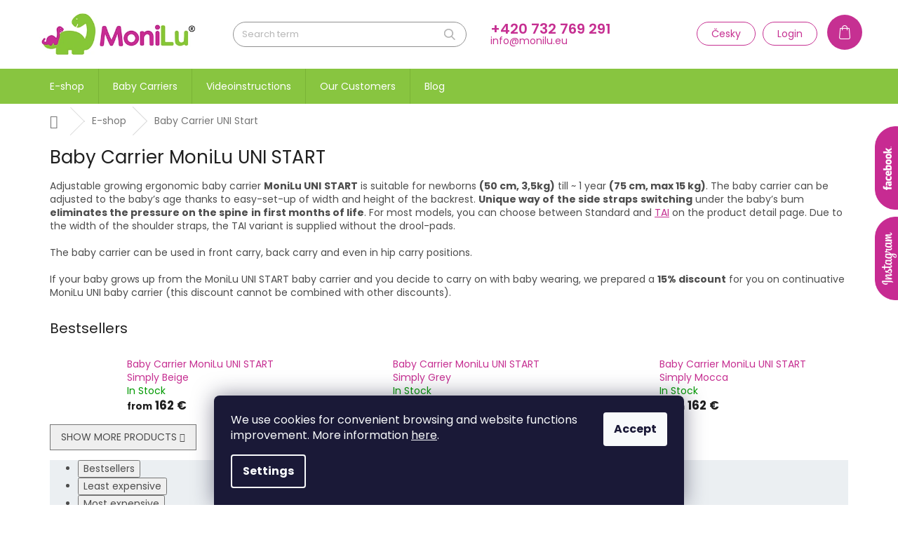

--- FILE ---
content_type: text/html; charset=utf-8
request_url: https://www.monilu.eu/baby-carrier-uni-start/
body_size: 19551
content:
<!doctype html><html lang="en" dir="ltr" class="header-background-light external-fonts-loaded"><head><meta charset="utf-8" /><meta name="viewport" content="width=device-width,initial-scale=1" /><title>Baby Carrier MoniLu UNI START for newborns | MoniLu</title><link rel="preconnect" href="https://cdn.myshoptet.com" /><link rel="dns-prefetch" href="https://cdn.myshoptet.com" /><link rel="preload" href="https://cdn.myshoptet.com/prj/dist/master/cms/libs/jquery/jquery-1.11.3.min.js" as="script" /><link href="https://cdn.myshoptet.com/prj/dist/master/cms/templates/frontend_templates/shared/css/font-face/poppins.css" rel="stylesheet"><link href="https://cdn.myshoptet.com/prj/dist/master/shop/dist/font-shoptet-11.css.98dac764b411554385c4.css" rel="stylesheet"><script>
dataLayer = [];
dataLayer.push({'shoptet' : {
    "pageType": "category",
    "currency": "EUR",
    "currencyInfo": {
        "decimalSeparator": ",",
        "exchangeRate": 1,
        "priceDecimalPlaces": 0,
        "symbol": "\u20ac",
        "symbolLeft": 0,
        "thousandSeparator": " "
    },
    "language": "en",
    "projectId": 281832,
    "category": {
        "guid": "91da4132-0e1b-11ea-beb1-002590dad85e",
        "path": "E-shop | Baby Carrier MoniLu UNI START",
        "parentCategoryGuid": "d11c306b-5333-11e9-ac23-ac1f6b0076ec"
    },
    "cartInfo": {
        "id": null,
        "freeShipping": false,
        "leftToFreeGift": {
            "formattedPrice": "0 \u20ac",
            "priceLeft": 0
        },
        "freeGift": false,
        "leftToFreeShipping": {
            "priceLeft": null,
            "dependOnRegion": null,
            "formattedPrice": null
        },
        "discountCoupon": [],
        "getNoBillingShippingPrice": {
            "withoutVat": 0,
            "vat": 0,
            "withVat": 0
        },
        "cartItems": [],
        "taxMode": "ORDINARY"
    },
    "cart": [],
    "customer": {
        "priceRatio": 1,
        "priceListId": 1,
        "groupId": null,
        "registered": false,
        "mainAccount": false
    }
}});
dataLayer.push({'cookie_consent' : {
    "marketing": "denied",
    "analytics": "denied"
}});
document.addEventListener('DOMContentLoaded', function() {
    shoptet.consent.onAccept(function(agreements) {
        if (agreements.length == 0) {
            return;
        }
        dataLayer.push({
            'cookie_consent' : {
                'marketing' : (agreements.includes(shoptet.config.cookiesConsentOptPersonalisation)
                    ? 'granted' : 'denied'),
                'analytics': (agreements.includes(shoptet.config.cookiesConsentOptAnalytics)
                    ? 'granted' : 'denied')
            },
            'event': 'cookie_consent'
        });
    });
});
</script>
<meta property="og:type" content="website"><meta property="og:site_name" content="monilu.eu"><meta property="og:url" content="https://www.monilu.eu/baby-carrier-uni-start/"><meta property="og:title" content="Baby Carrier MoniLu UNI START for newborns | MoniLu"><meta name="author" content="MoniLu"><meta name="web_author" content="Shoptet.cz"><meta name="dcterms.rightsHolder" content="www.monilu.eu"><meta name="robots" content="index,follow"><meta property="og:image" content="https://cdn.myshoptet.com/usr/www.monilu.eu/user/logos/logo_web.png?t=1763123298"><meta property="og:description" content="Ergonomic growing baby carrier MoniLu UNI START for newborns. Healthy wearing in all carry positions. Fully adjustable carrier, TAI option inclusive."><meta name="description" content="Ergonomic growing baby carrier MoniLu UNI START for newborns. Healthy wearing in all carry positions. Fully adjustable carrier, TAI option inclusive."><style>:root {--color-primary: #c63092;--color-primary-h: 321;--color-primary-s: 61%;--color-primary-l: 48%;--color-primary-hover: #c63092;--color-primary-hover-h: 321;--color-primary-hover-s: 61%;--color-primary-hover-l: 48%;--color-secondary: #c63092;--color-secondary-h: 321;--color-secondary-s: 61%;--color-secondary-l: 48%;--color-secondary-hover: #c63092;--color-secondary-hover-h: 321;--color-secondary-hover-s: 61%;--color-secondary-hover-l: 48%;--color-tertiary: #c63092;--color-tertiary-h: 321;--color-tertiary-s: 61%;--color-tertiary-l: 48%;--color-tertiary-hover: #c63092;--color-tertiary-hover-h: 321;--color-tertiary-hover-s: 61%;--color-tertiary-hover-l: 48%;--color-header-background: #ffffff;--template-font: "Poppins";--template-headings-font: "Poppins";--header-background-url: none;--cookies-notice-background: #1A1937;--cookies-notice-color: #F8FAFB;--cookies-notice-button-hover: #f5f5f5;--cookies-notice-link-hover: #27263f;--templates-update-management-preview-mode-content: "Template update preview is active for your browser."}</style>
    
    <link href="https://cdn.myshoptet.com/prj/dist/master/shop/dist/main-11.less.44a7b5e021deb2a695a9.css" rel="stylesheet" />
        
<link rel="next" href="/baby-carrier-uni-start/page-2/" />    <script>var shoptet = shoptet || {};</script>
    <script src="https://cdn.myshoptet.com/prj/dist/master/shop/dist/main-3g-header.js.b3b3f48cd33902743054.js"></script>
<!-- User include --><!-- api 1556(1155) html code header -->
<script>
    var shoptetakCopyDisableSettings={"rightClick":true,"textCopy":true,"imgCopy":true,"adminDisable":false};

    const rootCopy = document.documentElement;
</script>

<!-- service 1556(1155) html code header -->
<link rel="stylesheet" href="https://cdn.myshoptet.com/usr/shoptet.tomashlad.eu/user/documents/extras/copy-disable/screen.css?v=7">
<!-- project html code header -->
<link rel="stylesheet" href="https://316768.myshoptet.com/user/documents/monilu.css">
<link rel="stylesheet" type="text/css" href="https://316768.myshoptet.com/user/documents/slick/slick.css"/>

<style>
.ordering-process .stay-in-touch {display:none !important}
.carousel-control {width: auto;}
@media (min-width: 768px) {
.next-step .next-step-finish {max-width: 220px;}
}
.cart-overlay {
position: absolute;
    width: 50px;
    height: 50px;
    margin-left: -50px;
    display: inline-block;
    margin-top: -10px;
    z-index: 2;
}
</style>
<!-- /User include --><link rel="shortcut icon" href="/favicon.ico" type="image/x-icon" /><link rel="canonical" href="https://www.monilu.eu/baby-carrier-uni-start/" />    <!-- Global site tag (gtag.js) - Google Analytics -->
    <script async src="https://www.googletagmanager.com/gtag/js?id=G-PV5WRC45RD"></script>
    <script>
        
        window.dataLayer = window.dataLayer || [];
        function gtag(){dataLayer.push(arguments);}
        

                    console.debug('default consent data');

            gtag('consent', 'default', {"ad_storage":"denied","analytics_storage":"denied","ad_user_data":"denied","ad_personalization":"denied","wait_for_update":500});
            dataLayer.push({
                'event': 'default_consent'
            });
        
        gtag('js', new Date());

                gtag('config', 'UA-166966813-1', { 'groups': "UA" });
        
                gtag('config', 'G-PV5WRC45RD', {"groups":"GA4","send_page_view":false,"content_group":"category","currency":"EUR","page_language":"en"});
        
        
        
        
        
        
                    gtag('event', 'page_view', {"send_to":"GA4","page_language":"en","content_group":"category","currency":"EUR"});
        
        
        
        
        
        
        
        
        
        
        
        
        
        document.addEventListener('DOMContentLoaded', function() {
            if (typeof shoptet.tracking !== 'undefined') {
                for (var id in shoptet.tracking.bannersList) {
                    gtag('event', 'view_promotion', {
                        "send_to": "UA",
                        "promotions": [
                            {
                                "id": shoptet.tracking.bannersList[id].id,
                                "name": shoptet.tracking.bannersList[id].name,
                                "position": shoptet.tracking.bannersList[id].position
                            }
                        ]
                    });
                }
            }

            shoptet.consent.onAccept(function(agreements) {
                if (agreements.length !== 0) {
                    console.debug('gtag consent accept');
                    var gtagConsentPayload =  {
                        'ad_storage': agreements.includes(shoptet.config.cookiesConsentOptPersonalisation)
                            ? 'granted' : 'denied',
                        'analytics_storage': agreements.includes(shoptet.config.cookiesConsentOptAnalytics)
                            ? 'granted' : 'denied',
                                                                                                'ad_user_data': agreements.includes(shoptet.config.cookiesConsentOptPersonalisation)
                            ? 'granted' : 'denied',
                        'ad_personalization': agreements.includes(shoptet.config.cookiesConsentOptPersonalisation)
                            ? 'granted' : 'denied',
                        };
                    console.debug('update consent data', gtagConsentPayload);
                    gtag('consent', 'update', gtagConsentPayload);
                    dataLayer.push(
                        { 'event': 'update_consent' }
                    );
                }
            });
        });
    </script>
</head><body class="desktop id-761 in-baby-carrier-uni-start template-11 type-category one-column-body columns-4 ums_a11y_category_page--on ums_discussion_rating_forms--off ums_a11y_pagination--on mobile-header-version-0"><noscript>
    <style>
        #header {
            padding-top: 0;
            position: relative !important;
            top: 0;
        }
        .header-navigation {
            position: relative !important;
        }
        .overall-wrapper {
            margin: 0 !important;
        }
        body:not(.ready) {
            visibility: visible !important;
        }
    </style>
    <div class="no-javascript">
        <div class="no-javascript__title">You need to change a setting in your web browser</div>
        <div class="no-javascript__text">Please see: <a href="https://www.google.com/support/bin/answer.py?answer=23852">How to enable JavaScript in your browser</a>.</div>
        <div class="no-javascript__text">If you use ad-blocking software, it may require you to allow JavaScript from this page.</div>
        <div class="no-javascript__text">Thank you.</div>
    </div>
</noscript>

        <div id="fb-root"></div>
        <script>
            window.fbAsyncInit = function() {
                FB.init({
//                    appId            : 'your-app-id',
                    autoLogAppEvents : true,
                    xfbml            : true,
                    version          : 'v19.0'
                });
            };
        </script>
        <script async defer crossorigin="anonymous" src="https://connect.facebook.net/en_US/sdk.js"></script>    <div class="siteCookies siteCookies--bottom siteCookies--dark js-siteCookies" role="dialog" data-testid="cookiesPopup" data-nosnippet>
        <div class="siteCookies__form">
            <div class="siteCookies__content">
                <div class="siteCookies__text">
                    <span class="VIiyi" jsaction="mouseup:BR6jm" jsname="jqKxS" lang="en"><span jsaction="agoMJf:PFBcW;usxOmf:aWLT7;jhKsnd:P7O7bd,F8DmGf;Q4AGo:Gm7gYd,qAKMYb;uFUCPb:pvnm0e,pfE8Hb,PFBcW;f56efd:dJXsye;EnoYf:KNzws,ZJsZZ,JgVSJc;zdMJQc:cCQNKb,ZJsZZ,zchEXc;Ytrrj:JJDvdc;tNR8yc:GeFvjb;oFN6Ye:hij5Wb;bmeZHc:iURhpf;Oxj3Xe:qAKMYb,yaf12d" jsname="txFAF" class="JLqJ4b ChMk0b" data-language-for-alternatives="en" data-language-to-translate-into="cs" data-phrase-index="0" data-number-of-phrases="1" jscontroller="Zl5N8" jsdata="uqLsIf;_;$10" jsmodel="SsMkhd"><span jsaction="click:qtZ4nf,GFf3ac,tMZCfe; contextmenu:Nqw7Te,QP7LD; mouseout:Nqw7Te; mouseover:qtZ4nf,c2aHje" jsname="W297wb">We use cookies for convenient browsing and website functions improvement.</span></span></span> More information <a href="https://www.monilu.eu/privacy-policy/" target="_blank" rel="noopener noreferrer">here</a>.
                </div>
                <p class="siteCookies__links">
                    <button class="siteCookies__link js-cookies-settings" aria-label="Cookies settings" data-testid="cookiesSettings">Settings</button>
                </p>
            </div>
            <div class="siteCookies__buttonWrap">
                                <button class="siteCookies__button js-cookiesConsentSubmit" value="all" aria-label="Accept cookies" data-testid="buttonCookiesAccept">Accept</button>
            </div>
        </div>
        <script>
            document.addEventListener("DOMContentLoaded", () => {
                const siteCookies = document.querySelector('.js-siteCookies');
                document.addEventListener("scroll", shoptet.common.throttle(() => {
                    const st = document.documentElement.scrollTop;
                    if (st > 1) {
                        siteCookies.classList.add('siteCookies--scrolled');
                    } else {
                        siteCookies.classList.remove('siteCookies--scrolled');
                    }
                }, 100));
            });
        </script>
    </div>
<a href="#content" class="skip-link sr-only">Skip to content</a><div class="overall-wrapper"><div class="user-action"><div class="container"><div class="user-action-in"><div class="user-action-login popup-widget login-widget"><div class="popup-widget-inner"><h2>Login to your account</h2><div id="customerLogin"><form action="/action/Customer/Login/" method="post" id="formLoginIncluded" class="csrf-enabled" data-testid="formLogin"><input type="hidden" name="referer" value="" /><div class="form-group"><div class="input-wrapper email js-validated-element-wrapper no-label"><input type="email" name="email" class="form-control" placeholder="E-mail Address (eg. John@myemail.com)" data-testid="inputEmail" autocomplete="email" required /></div></div><div class="form-group"><div class="input-wrapper password js-validated-element-wrapper no-label"><input type="password" name="password" class="form-control" placeholder="Password" data-testid="inputPassword" autocomplete="current-password" required /><span class="no-display">You cannot fill out this field</span><input type="text" name="surname" value="" class="no-display" /></div></div><div class="form-group"><div class="login-wrapper"><button type="submit" class="btn btn-secondary btn-text btn-login" data-testid="buttonSubmit">Login</button><div class="password-helper"><a href="/registration/" data-testid="signup" rel="nofollow">New registration</a><a href="/client-center/forgotten-password/" rel="nofollow">Forgotten password</a></div></div></div></form>
</div></div></div>
    <div id="cart-widget" class="user-action-cart popup-widget cart-widget loader-wrapper" data-testid="popupCartWidget" role="dialog" aria-hidden="true"><div class="popup-widget-inner cart-widget-inner place-cart-here"><div class="loader-overlay"><div class="loader"></div></div></div><div class="cart-widget-button"><a href="/cart/" class="btn btn-conversion" id="continue-order-button" rel="nofollow" data-testid="buttonNextStep">Proceed to cart</a></div></div></div>
</div></div><div class="top-navigation-bar" data-testid="topNavigationBar">

    <div class="container">

        <div class="top-navigation-contacts">
            <strong>Customer support:</strong><a href="tel:+420732769291" class="project-phone" aria-label="Call +420732769291" data-testid="contactboxPhone"><span>+420 732 769 291</span></a><a href="mailto:info@monilu.eu" class="project-email" data-testid="contactboxEmail"><span>info@monilu.eu</span></a>        </div>

                            <div class="top-navigation-menu">
                <div class="top-navigation-menu-trigger"></div>
                <ul class="top-navigation-bar-menu">
                                            <li class="top-navigation-menu-item-743">
                            <a href="/delivery-and-payment/">Delivery and Payment</a>
                        </li>
                                            <li class="top-navigation-menu-item-746">
                            <a href="/privacy-policy/">Privacy Policy</a>
                        </li>
                                            <li class="top-navigation-menu-item-749">
                            <a href="/complaints-procedure/">Complaints Procedure</a>
                        </li>
                                            <li class="top-navigation-menu-item-39">
                            <a href="/terms-conditions/">Terms &amp; Conditions</a>
                        </li>
                                            <li class="top-navigation-menu-item-752">
                            <a href="/our-partners/">MoniLu Partners and Resellers</a>
                        </li>
                                    </ul>
                <ul class="top-navigation-bar-menu-helper"></ul>
            </div>
        
        <div class="top-navigation-tools">
            <div class="responsive-tools">
                <a href="#" class="toggle-window" data-target="search" aria-label="Search" data-testid="linkSearchIcon"></a>
                                                            <a href="#" class="toggle-window" data-target="login"></a>
                                                    <a href="#" class="toggle-window" data-target="navigation" aria-label="Menu" data-testid="hamburgerMenu"></a>
            </div>
                        <a href="/login/?backTo=%2Fbaby-carrier-uni-start%2F" class="top-nav-button top-nav-button-login primary login toggle-window" data-target="login" data-testid="signin" rel="nofollow"><span>Login</span></a>        </div>

    </div>

</div>
<header id="header"><div class="container navigation-wrapper">
    <div class="header-top">
        <div class="site-name-wrapper">
            <div class="site-name"><a href="/" data-testid="linkWebsiteLogo"><img src="https://cdn.myshoptet.com/usr/www.monilu.eu/user/logos/logo_web.png" alt="MoniLu" fetchpriority="low" /></a></div>        </div>
        <div class="search" itemscope itemtype="https://schema.org/WebSite">
            <meta itemprop="headline" content="Baby Carrier MoniLu UNI START"/><meta itemprop="url" content="https://www.monilu.eu"/><meta itemprop="text" content="Ergonomic growing baby carrier MoniLu UNI START for newborns. Healthy wearing in all carry positions. Fully adjustable carrier, TAI option inclusive."/>            <form action="/action/ProductSearch/prepareString/" method="post"
    id="formSearchForm" class="search-form compact-form js-search-main"
    itemprop="potentialAction" itemscope itemtype="https://schema.org/SearchAction" data-testid="searchForm">
    <fieldset>
        <meta itemprop="target"
            content="https://www.monilu.eu/search/?string={string}"/>
        <input type="hidden" name="language" value="en"/>
        
            
<input
    type="search"
    name="string"
        class="query-input form-control search-input js-search-input"
    placeholder="Search term"
    autocomplete="off"
    required
    itemprop="query-input"
    aria-label="Search"
    data-testid="searchInput"
>
            <button type="submit" class="btn btn-default" data-testid="searchBtn">Search</button>
        
    </fieldset>
</form>
        </div>
        <div class="navigation-buttons">
                
    <a href="/cart/" class="btn btn-icon toggle-window cart-count" data-target="cart" data-hover="true" data-redirect="true" data-testid="headerCart" rel="nofollow" aria-haspopup="dialog" aria-expanded="false" aria-controls="cart-widget">
        
                <span class="sr-only">Shopping cart</span>
        
            <span class="cart-price visible-lg-inline-block" data-testid="headerCartPrice">
                                    Empty cart                            </span>
        
    
            </a>
        </div>
    </div>
    <nav id="navigation" aria-label="Main menu" data-collapsible="true"><div class="navigation-in menu"><ul class="menu-level-1" role="menubar" data-testid="headerMenuItems"><li class="menu-item-716 ext" role="none"><a href="/e-shop/" data-testid="headerMenuItem" role="menuitem" aria-haspopup="true" aria-expanded="false"><b>E-shop</b><span class="submenu-arrow"></span></a><ul class="menu-level-2" aria-label="E-shop" tabindex="-1" role="menu"><li class="menu-item-761 active" role="none"><a href="/baby-carrier-uni-start/" class="menu-image" data-testid="headerMenuItem" tabindex="-1" aria-hidden="true"><img src="data:image/svg+xml,%3Csvg%20width%3D%22140%22%20height%3D%22100%22%20xmlns%3D%22http%3A%2F%2Fwww.w3.org%2F2000%2Fsvg%22%3E%3C%2Fsvg%3E" alt="" aria-hidden="true" width="140" height="100"  data-src="https://cdn.myshoptet.com/usr/www.monilu.eu/user/categories/thumb/uni_start.jpg" fetchpriority="low" /></a><div><a href="/baby-carrier-uni-start/" data-testid="headerMenuItem" role="menuitem"><span>Baby Carrier UNI Start</span></a>
                        </div></li><li class="menu-item-758" role="none"><a href="/baby-carrier-uni/" class="menu-image" data-testid="headerMenuItem" tabindex="-1" aria-hidden="true"><img src="data:image/svg+xml,%3Csvg%20width%3D%22140%22%20height%3D%22100%22%20xmlns%3D%22http%3A%2F%2Fwww.w3.org%2F2000%2Fsvg%22%3E%3C%2Fsvg%3E" alt="" aria-hidden="true" width="140" height="100"  data-src="https://cdn.myshoptet.com/usr/www.monilu.eu/user/categories/thumb/uni.jpg" fetchpriority="low" /></a><div><a href="/baby-carrier-uni/" data-testid="headerMenuItem" role="menuitem"><span>Baby Carrier UNI</span></a>
                        </div></li><li class="menu-item-796" role="none"><a href="/baby-carrier-monilu-uni-plus/" class="menu-image" data-testid="headerMenuItem" tabindex="-1" aria-hidden="true"><img src="data:image/svg+xml,%3Csvg%20width%3D%22140%22%20height%3D%22100%22%20xmlns%3D%22http%3A%2F%2Fwww.w3.org%2F2000%2Fsvg%22%3E%3C%2Fsvg%3E" alt="" aria-hidden="true" width="140" height="100"  data-src="https://cdn.myshoptet.com/usr/www.monilu.eu/user/categories/thumb/uni_plus_modre-6-web.jpg" fetchpriority="low" /></a><div><a href="/baby-carrier-monilu-uni-plus/" data-testid="headerMenuItem" role="menuitem"><span>Baby Carrier UNI PLUS</span></a>
                        </div></li><li class="menu-item-764" role="none"><a href="/baby-wraps/" class="menu-image" data-testid="headerMenuItem" tabindex="-1" aria-hidden="true"><img src="data:image/svg+xml,%3Csvg%20width%3D%22140%22%20height%3D%22100%22%20xmlns%3D%22http%3A%2F%2Fwww.w3.org%2F2000%2Fsvg%22%3E%3C%2Fsvg%3E" alt="" aria-hidden="true" width="140" height="100"  data-src="https://cdn.myshoptet.com/usr/www.monilu.eu/user/categories/thumb/satky_banner-1.jpg" fetchpriority="low" /></a><div><a href="/baby-wraps/" data-testid="headerMenuItem" role="menuitem"><span>Baby Wraps</span></a>
                        </div></li><li class="menu-item-770" role="none"><a href="/custom-made/" class="menu-image" data-testid="headerMenuItem" tabindex="-1" aria-hidden="true"><img src="data:image/svg+xml,%3Csvg%20width%3D%22140%22%20height%3D%22100%22%20xmlns%3D%22http%3A%2F%2Fwww.w3.org%2F2000%2Fsvg%22%3E%3C%2Fsvg%3E" alt="" aria-hidden="true" width="140" height="100"  data-src="https://cdn.myshoptet.com/usr/www.monilu.eu/user/categories/thumb/nositka_na_zakazku-1.jpg" fetchpriority="low" /></a><div><a href="/custom-made/" data-testid="headerMenuItem" role="menuitem"><span>Custom-made</span></a>
                        </div></li><li class="menu-item-767" role="none"><a href="/accessories/" class="menu-image" data-testid="headerMenuItem" tabindex="-1" aria-hidden="true"><img src="data:image/svg+xml,%3Csvg%20width%3D%22140%22%20height%3D%22100%22%20xmlns%3D%22http%3A%2F%2Fwww.w3.org%2F2000%2Fsvg%22%3E%3C%2Fsvg%3E" alt="" aria-hidden="true" width="140" height="100"  data-src="https://cdn.myshoptet.com/usr/www.monilu.eu/user/categories/thumb/accessories.jpg" fetchpriority="low" /></a><div><a href="/accessories/" data-testid="headerMenuItem" role="menuitem"><span>Accessories</span></a>
                        </div></li></ul></li>
<li class="menu-item-723 ext" role="none"><a href="/baby-carriers/" data-testid="headerMenuItem" role="menuitem" aria-haspopup="true" aria-expanded="false"><b>Baby Carriers</b><span class="submenu-arrow"></span></a><ul class="menu-level-2" aria-label="Baby Carriers" tabindex="-1" role="menu"><li class="" role="none"><a href="/baby-carriers/the-carrier/" class="menu-image" data-testid="headerMenuItem" tabindex="-1" aria-hidden="true"><img src="data:image/svg+xml,%3Csvg%20width%3D%22140%22%20height%3D%22100%22%20xmlns%3D%22http%3A%2F%2Fwww.w3.org%2F2000%2Fsvg%22%3E%3C%2Fsvg%3E" alt="" aria-hidden="true" width="140" height="100"  data-src="https://cdn.myshoptet.com/usr/www.monilu.eu/user/articles/images/o_nositku_kategorie.jpg" fetchpriority="low" /></a><div><a href="/baby-carriers/the-carrier/" data-testid="headerMenuItem" role="menuitem"><span>The Carrier</span></a>
                        </div></li><li class="" role="none"><a href="/baby-carriers/size/" class="menu-image" data-testid="headerMenuItem" tabindex="-1" aria-hidden="true"><img src="data:image/svg+xml,%3Csvg%20width%3D%22140%22%20height%3D%22100%22%20xmlns%3D%22http%3A%2F%2Fwww.w3.org%2F2000%2Fsvg%22%3E%3C%2Fsvg%3E" alt="" aria-hidden="true" width="140" height="100"  data-src="https://cdn.myshoptet.com/usr/www.monilu.eu/user/articles/images/vyber_velikosti_banner.jpg" fetchpriority="low" /></a><div><a href="/baby-carriers/size/" data-testid="headerMenuItem" role="menuitem"><span>Size</span></a>
                        </div></li><li class="" role="none"><a href="/baby-carriers/certification/" class="menu-image" data-testid="headerMenuItem" tabindex="-1" aria-hidden="true"><img src="data:image/svg+xml,%3Csvg%20width%3D%22140%22%20height%3D%22100%22%20xmlns%3D%22http%3A%2F%2Fwww.w3.org%2F2000%2Fsvg%22%3E%3C%2Fsvg%3E" alt="" aria-hidden="true" width="140" height="100"  data-src="https://cdn.myshoptet.com/usr/www.monilu.eu/user/articles/images/certificate_icon_1.jpg" fetchpriority="low" /></a><div><a href="/baby-carriers/certification/" data-testid="headerMenuItem" role="menuitem"><span>Certification</span></a>
                        </div></li><li class="" role="none"><a href="/baby-carriers/manuals/" class="menu-image" data-testid="headerMenuItem" tabindex="-1" aria-hidden="true"><img src="data:image/svg+xml,%3Csvg%20width%3D%22140%22%20height%3D%22100%22%20xmlns%3D%22http%3A%2F%2Fwww.w3.org%2F2000%2Fsvg%22%3E%3C%2Fsvg%3E" alt="" aria-hidden="true" width="140" height="100"  data-src="https://cdn.myshoptet.com/usr/www.monilu.eu/user/articles/images/navody_banner.jpg" fetchpriority="low" /></a><div><a href="/baby-carriers/manuals/" data-testid="headerMenuItem" role="menuitem"><span>Manuals</span></a>
                        </div></li><li class="" role="none"><a href="/baby-carriers/expert-s-opinion/" class="menu-image" data-testid="headerMenuItem" tabindex="-1" aria-hidden="true"><img src="data:image/svg+xml,%3Csvg%20width%3D%22140%22%20height%3D%22100%22%20xmlns%3D%22http%3A%2F%2Fwww.w3.org%2F2000%2Fsvg%22%3E%3C%2Fsvg%3E" alt="" aria-hidden="true" width="140" height="100"  data-src="https://cdn.myshoptet.com/usr/www.monilu.eu/user/articles/images/slovo_odbornika_banner.jpg" fetchpriority="low" /></a><div><a href="/baby-carriers/expert-s-opinion/" data-testid="headerMenuItem" role="menuitem"><span>Expert&#039;s Opinion</span></a>
                        </div></li><li class="" role="none"><a href="/baby-carriers/care/" class="menu-image" data-testid="headerMenuItem" tabindex="-1" aria-hidden="true"><img src="data:image/svg+xml,%3Csvg%20width%3D%22140%22%20height%3D%22100%22%20xmlns%3D%22http%3A%2F%2Fwww.w3.org%2F2000%2Fsvg%22%3E%3C%2Fsvg%3E" alt="" aria-hidden="true" width="140" height="100"  data-src="https://cdn.myshoptet.com/usr/www.monilu.eu/user/articles/images/pece_o_nositko_banner.jpg" fetchpriority="low" /></a><div><a href="/baby-carriers/care/" data-testid="headerMenuItem" role="menuitem"><span>Care</span></a>
                        </div></li></ul></li>
<li class="menu-item-794 ext" role="none"><a href="/videoinstructions/" data-testid="headerMenuItem" role="menuitem" aria-haspopup="true" aria-expanded="false"><b>Videoinstructions</b><span class="submenu-arrow"></span></a><ul class="menu-level-2" aria-label="Videoinstructions" tabindex="-1" role="menu"><li class="" role="none"><a href="/videoinstructions/basic-setting/" class="menu-image" data-testid="headerMenuItem" tabindex="-1" aria-hidden="true"><img src="data:image/svg+xml,%3Csvg%20width%3D%22140%22%20height%3D%22100%22%20xmlns%3D%22http%3A%2F%2Fwww.w3.org%2F2000%2Fsvg%22%3E%3C%2Fsvg%3E" alt="" aria-hidden="true" width="140" height="100"  data-src="https://cdn.myshoptet.com/usr/www.monilu.eu/user/articles/images/nastaveni.jpg" fetchpriority="low" /></a><div><a href="/videoinstructions/basic-setting/" data-testid="headerMenuItem" role="menuitem"><span>Basic setting</span></a>
                        </div></li><li class="" role="none"><a href="/videoinstructions/clever-guides/" class="menu-image" data-testid="headerMenuItem" tabindex="-1" aria-hidden="true"><img src="data:image/svg+xml,%3Csvg%20width%3D%22140%22%20height%3D%22100%22%20xmlns%3D%22http%3A%2F%2Fwww.w3.org%2F2000%2Fsvg%22%3E%3C%2Fsvg%3E" alt="" aria-hidden="true" width="140" height="100"  data-src="https://cdn.myshoptet.com/usr/www.monilu.eu/user/articles/images/vychytavky.jpg" fetchpriority="low" /></a><div><a href="/videoinstructions/clever-guides/" data-testid="headerMenuItem" role="menuitem"><span>Clever guides</span></a>
                        </div></li><li class="" role="none"><a href="/videoinstructions/packing/" class="menu-image" data-testid="headerMenuItem" tabindex="-1" aria-hidden="true"><img src="data:image/svg+xml,%3Csvg%20width%3D%22140%22%20height%3D%22100%22%20xmlns%3D%22http%3A%2F%2Fwww.w3.org%2F2000%2Fsvg%22%3E%3C%2Fsvg%3E" alt="" aria-hidden="true" width="140" height="100"  data-src="https://cdn.myshoptet.com/usr/www.monilu.eu/user/articles/images/sbaleni.jpg" fetchpriority="low" /></a><div><a href="/videoinstructions/packing/" data-testid="headerMenuItem" role="menuitem"><span>Packing</span></a>
                        </div></li><li class="" role="none"><a href="/videoinstructions/wearing/" class="menu-image" data-testid="headerMenuItem" tabindex="-1" aria-hidden="true"><img src="data:image/svg+xml,%3Csvg%20width%3D%22140%22%20height%3D%22100%22%20xmlns%3D%22http%3A%2F%2Fwww.w3.org%2F2000%2Fsvg%22%3E%3C%2Fsvg%3E" alt="" aria-hidden="true" width="140" height="100"  data-src="https://cdn.myshoptet.com/usr/www.monilu.eu/user/articles/images/noseni.jpg" fetchpriority="low" /></a><div><a href="/videoinstructions/wearing/" data-testid="headerMenuItem" role="menuitem"><span>Wearing</span></a>
                        </div></li></ul></li>
<li class="menu-item-737" role="none"><a href="/our-customers/" data-testid="headerMenuItem" role="menuitem" aria-expanded="false"><b>Our Customers</b></a></li>
<li class="menu-item-740" role="none"><a href="/blog/" data-testid="headerMenuItem" role="menuitem" aria-expanded="false"><b>Blog</b></a></li>
</ul></div><span class="navigation-close"></span></nav><div class="menu-helper" data-testid="hamburgerMenu"><span>More</span></div>
</div></header><!-- / header -->


                    <div class="container breadcrumbs-wrapper">
            <div class="breadcrumbs navigation-home-icon-wrapper" itemscope itemtype="https://schema.org/BreadcrumbList">
                                                                            <span id="navigation-first" data-basetitle="MoniLu" itemprop="itemListElement" itemscope itemtype="https://schema.org/ListItem">
                <a href="/" itemprop="item" class="navigation-home-icon"><span class="sr-only" itemprop="name">Home</span></a>
                <span class="navigation-bullet">/</span>
                <meta itemprop="position" content="1" />
            </span>
                                <span id="navigation-1" itemprop="itemListElement" itemscope itemtype="https://schema.org/ListItem">
                <a href="/e-shop/" itemprop="item" data-testid="breadcrumbsSecondLevel"><span itemprop="name">E-shop</span></a>
                <span class="navigation-bullet">/</span>
                <meta itemprop="position" content="2" />
            </span>
                                            <span id="navigation-2" itemprop="itemListElement" itemscope itemtype="https://schema.org/ListItem" data-testid="breadcrumbsLastLevel">
                <meta itemprop="item" content="https://www.monilu.eu/baby-carrier-uni-start/" />
                <meta itemprop="position" content="3" />
                <span itemprop="name" data-title="Baby Carrier MoniLu UNI START">Baby Carrier UNI Start</span>
            </span>
            </div>
        </div>
    
<div id="content-wrapper" class="container content-wrapper">
    
    <div class="content-wrapper-in">
                <main id="content" class="content wide">
                            <div class="category-top">
            <h1 class="category-title" data-testid="titleCategory">Baby Carrier MoniLu UNI START</h1>
            <div class="category-perex">
        <p>Adjustable growing ergonomic baby carrier <strong>MoniLu UNI</strong> <strong>START</strong> is suitable for newborns <strong>(50 cm, 3,5kg)</strong> till ~ 1 year <strong>(</strong><strong>75 cm, max 15 kg</strong><strong>)</strong>. The baby carrier can be adjusted to the baby’s age thanks to easy-set-up of width and height of the backrest. <strong>Unique way of</strong> <strong>the side straps</strong> <strong>switching</strong> under the baby’s bum <strong>eliminates the pressure on the spine</strong> <strong>in first months of life</strong>.&nbsp;For most models, you can choose between Standard and <a href="/blog/monilu-tai/">TAI</a> on the product detail page. Due to the width of the shoulder straps, the TAI variant is supplied without the drool-pads.</p>
<p>The baby carrier can be used in front carry, back carry and even in hip carry positions.</p>
<p>If your baby grows up from the MoniLu UNI START baby carrier and you decide to carry on with baby wearing, we prepared a <strong>15% discount</strong> for you on continuative MoniLu UNI baby carrier (this discount cannot be combined with other discounts).</p>
    </div>
                    
                                
            <div class="products-top-wrapper" aria-labelledby="productsTopHeading">
    <h2 id="productsTopHeading" class="products-top-header">Bestsellers</h2>
    <div id="productsTop" class="products products-inline products-top">
        
                    
                                <div class="product active" aria-hidden="false">
    <div class="p" data-micro="product" data-micro-product-id="1046" data-testid="productItem">
            <a href="/baby-carrier-monilu-uni-start-simply-beige/" class="image" aria-hidden="true" tabindex="-1">
        <img src="data:image/svg+xml,%3Csvg%20width%3D%22100%22%20height%3D%22100%22%20xmlns%3D%22http%3A%2F%2Fwww.w3.org%2F2000%2Fsvg%22%3E%3C%2Fsvg%3E" alt="Nositko MoniLu UNI START Simply Grey" data-micro-image="https://cdn.myshoptet.com/usr/www.monilu.eu/user/shop/big/1046_nositko-monilu-uni-start-simply-grey.jpg?64bf896c" width="100" height="100"  data-src="https://cdn.myshoptet.com/usr/www.monilu.eu/user/shop/related/1046_nositko-monilu-uni-start-simply-grey.jpg?64bf896c" fetchpriority="low" />
                    <meta id="ogImageProducts" property="og:image" content="https://cdn.myshoptet.com/usr/www.monilu.eu/user/shop/big/1046_nositko-monilu-uni-start-simply-grey.jpg?64bf896c" />
                <meta itemprop="image" content="https://cdn.myshoptet.com/usr/www.monilu.eu/user/shop/big/1046_nositko-monilu-uni-start-simply-grey.jpg?64bf896c">
        <div class="extra-flags">
            

    

        </div>
    </a>
        <div class="p-in">
            <div class="p-in-in">
                <a
    href="/baby-carrier-monilu-uni-start-simply-beige/"
    class="name"
    data-micro="url">
    <span data-micro="name" data-testid="productCardName">
          Baby Carrier MoniLu UNI START Simply Beige    </span>
</a>
                <div class="ratings-wrapper">
                                                                        <div class="availability">
            <span style="color:#009901">
                In Stock            </span>
                                                            </div>
                                    <span class="no-display" data-micro="sku">830/STA</span>
                    </div>
                                            </div>
            

<div class="p-bottom no-buttons">
    <div class="offers" data-micro="offer"
    data-micro-price="162.00"
    data-micro-price-currency="EUR"
            data-micro-availability="https://schema.org/InStock"
    >
        <div class="prices">
            <span class="price-standard-wrapper price-standard-wrapper-placeholder">&nbsp;</span>
    
    
            <div class="price price-final" data-testid="productCardPrice">
        <strong>
                                        <small>from</small> 162 €                    </strong>
            

    </div>
            
</div>
            </div>
</div>
        </div>
    </div>
</div>
                <div class="product active" aria-hidden="false">
    <div class="p" data-micro="product" data-micro-product-id="758" data-testid="productItem">
            <a href="/baby-carrier-monilu-uni-start-simply-grey/" class="image" aria-hidden="true" tabindex="-1">
        <img src="data:image/svg+xml,%3Csvg%20width%3D%22100%22%20height%3D%22100%22%20xmlns%3D%22http%3A%2F%2Fwww.w3.org%2F2000%2Fsvg%22%3E%3C%2Fsvg%3E" alt="Babycarrier MoniLu UNI START Simply Grey" data-micro-image="https://cdn.myshoptet.com/usr/www.monilu.eu/user/shop/big/758_babycarrier-monilu-uni-start-simply-grey.jpg?6034d4b4" width="100" height="100"  data-src="https://cdn.myshoptet.com/usr/www.monilu.eu/user/shop/related/758_babycarrier-monilu-uni-start-simply-grey.jpg?6034d4b4" fetchpriority="low" />
                <meta itemprop="image" content="https://cdn.myshoptet.com/usr/www.monilu.eu/user/shop/big/758_babycarrier-monilu-uni-start-simply-grey.jpg?6034d4b4">
        <div class="extra-flags">
            

    

        </div>
    </a>
        <div class="p-in">
            <div class="p-in-in">
                <a
    href="/baby-carrier-monilu-uni-start-simply-grey/"
    class="name"
    data-micro="url">
    <span data-micro="name" data-testid="productCardName">
          Baby Carrier MoniLu UNI START Simply Grey    </span>
</a>
                <div class="ratings-wrapper">
                                                                        <div class="availability">
            <span style="color:#009901">
                In Stock            </span>
                                                            </div>
                                    <span class="no-display" data-micro="sku">533/STA</span>
                    </div>
                                            </div>
            

<div class="p-bottom no-buttons">
    <div class="offers" data-micro="offer"
    data-micro-price="162.00"
    data-micro-price-currency="EUR"
            data-micro-availability="https://schema.org/InStock"
    >
        <div class="prices">
            <span class="price-standard-wrapper price-standard-wrapper-placeholder">&nbsp;</span>
    
    
            <div class="price price-final" data-testid="productCardPrice">
        <strong>
                                        <small>from</small> 162 €                    </strong>
            

    </div>
            
</div>
            </div>
</div>
        </div>
    </div>
</div>
                <div class="product active" aria-hidden="false">
    <div class="p" data-micro="product" data-micro-product-id="1230" data-testid="productItem">
            <a href="/baby-carrier-monilu-uni-start-simply-mocca/" class="image" aria-hidden="true" tabindex="-1">
        <img src="data:image/svg+xml,%3Csvg%20width%3D%22100%22%20height%3D%22100%22%20xmlns%3D%22http%3A%2F%2Fwww.w3.org%2F2000%2Fsvg%22%3E%3C%2Fsvg%3E" alt="baby carrier monilu uni start simply mocca C" data-micro-image="https://cdn.myshoptet.com/usr/www.monilu.eu/user/shop/big/1230-5_baby-carrier-monilu-uni-start-simply-mocca-c.jpg?68b825d4" width="100" height="100"  data-src="https://cdn.myshoptet.com/usr/www.monilu.eu/user/shop/related/1230-5_baby-carrier-monilu-uni-start-simply-mocca-c.jpg?68b825d4" fetchpriority="low" />
                <meta itemprop="image" content="https://cdn.myshoptet.com/usr/www.monilu.eu/user/shop/big/1230-5_baby-carrier-monilu-uni-start-simply-mocca-c.jpg?68b825d4">
        <div class="extra-flags">
            

    

        </div>
    </a>
        <div class="p-in">
            <div class="p-in-in">
                <a
    href="/baby-carrier-monilu-uni-start-simply-mocca/"
    class="name"
    data-micro="url">
    <span data-micro="name" data-testid="productCardName">
          Baby Carrier MoniLu UNI START Simply Mocca    </span>
</a>
                <div class="ratings-wrapper">
                                                                        <div class="availability">
            <span style="color:#009901">
                In Stock            </span>
                                                            </div>
                                    <span class="no-display" data-micro="sku">1140/STA</span>
                    </div>
                                            </div>
            

<div class="p-bottom no-buttons">
    <div class="offers" data-micro="offer"
    data-micro-price="162.00"
    data-micro-price-currency="EUR"
            data-micro-availability="https://schema.org/InStock"
    >
        <div class="prices">
            <span class="price-standard-wrapper price-standard-wrapper-placeholder">&nbsp;</span>
    
    
            <div class="price price-final" data-testid="productCardPrice">
        <strong>
                                        <small>from</small> 162 €                    </strong>
            

    </div>
            
</div>
            </div>
</div>
        </div>
    </div>
</div>
                <div class="product inactive" aria-hidden="true">
    <div class="p" data-micro="product" data-micro-product-id="1215" data-testid="productItem">
            <a href="/baby-carrier-monilu-uni-start-rosehip-sand/" class="image" aria-hidden="true" tabindex="-1">
        <img src="data:image/svg+xml,%3Csvg%20width%3D%22100%22%20height%3D%22100%22%20xmlns%3D%22http%3A%2F%2Fwww.w3.org%2F2000%2Fsvg%22%3E%3C%2Fsvg%3E" alt="baby carrier monilu uni start rozehip sand" data-micro-image="https://cdn.myshoptet.com/usr/www.monilu.eu/user/shop/big/1215-4_baby-carrier-monilu-uni-start-rozehip-sand.jpg?681364de" width="100" height="100"  data-src="https://cdn.myshoptet.com/usr/www.monilu.eu/user/shop/related/1215-4_baby-carrier-monilu-uni-start-rozehip-sand.jpg?681364de" fetchpriority="low" />
                <meta itemprop="image" content="https://cdn.myshoptet.com/usr/www.monilu.eu/user/shop/big/1215-4_baby-carrier-monilu-uni-start-rozehip-sand.jpg?681364de">
        <div class="extra-flags">
            

    

        </div>
    </a>
        <div class="p-in">
            <div class="p-in-in">
                <a
    href="/baby-carrier-monilu-uni-start-rosehip-sand/"
    class="name"
    data-micro="url" tabindex="-1">
    <span data-micro="name" data-testid="productCardName">
          Baby Carrier MoniLu UNI START Rosehip Sand    </span>
</a>
                <div class="ratings-wrapper">
                                                                        <div class="availability">
            <span style="color:#009901">
                In Stock            </span>
                                                            </div>
                                    <span class="no-display" data-micro="sku">1119/STA</span>
                    </div>
                                            </div>
            

<div class="p-bottom no-buttons">
    <div class="offers" data-micro="offer"
    data-micro-price="162.00"
    data-micro-price-currency="EUR"
            data-micro-availability="https://schema.org/InStock"
    >
        <div class="prices">
            <span class="price-standard-wrapper price-standard-wrapper-placeholder">&nbsp;</span>
    
    
            <div class="price price-final" data-testid="productCardPrice">
        <strong>
                                        <small>from</small> 162 €                    </strong>
            

    </div>
            
</div>
            </div>
</div>
        </div>
    </div>
</div>
                <div class="product inactive" aria-hidden="true">
    <div class="p" data-micro="product" data-micro-product-id="1206" data-testid="productItem">
            <a href="/baby-carrier-monilu-uni-start-fire-charchoal/" class="image" aria-hidden="true" tabindex="-1">
        <img src="data:image/svg+xml,%3Csvg%20width%3D%22100%22%20height%3D%22100%22%20xmlns%3D%22http%3A%2F%2Fwww.w3.org%2F2000%2Fsvg%22%3E%3C%2Fsvg%3E" alt="newborn carrier monilu uni start fire charchoal" data-micro-image="https://cdn.myshoptet.com/usr/www.monilu.eu/user/shop/big/1206_newborn-carrier-monilu-uni-start-fire-charchoal.jpg?6811fa52" width="100" height="100"  data-src="https://cdn.myshoptet.com/usr/www.monilu.eu/user/shop/related/1206_newborn-carrier-monilu-uni-start-fire-charchoal.jpg?6811fa52" fetchpriority="low" />
                <meta itemprop="image" content="https://cdn.myshoptet.com/usr/www.monilu.eu/user/shop/big/1206_newborn-carrier-monilu-uni-start-fire-charchoal.jpg?6811fa52">
        <div class="extra-flags">
            

    

        </div>
    </a>
        <div class="p-in">
            <div class="p-in-in">
                <a
    href="/baby-carrier-monilu-uni-start-fire-charchoal/"
    class="name"
    data-micro="url" tabindex="-1">
    <span data-micro="name" data-testid="productCardName">
          Baby Carrier MoniLu UNI START Fire Charchoal    </span>
</a>
                <div class="ratings-wrapper">
                                                                        <div class="availability">
            <span style="color:#009901">
                In Stock            </span>
                                                            </div>
                                    <span class="no-display" data-micro="sku">1110/STA</span>
                    </div>
                                            </div>
            

<div class="p-bottom no-buttons">
    <div class="offers" data-micro="offer"
    data-micro-price="162.00"
    data-micro-price-currency="EUR"
            data-micro-availability="https://schema.org/InStock"
    >
        <div class="prices">
            <span class="price-standard-wrapper price-standard-wrapper-placeholder">&nbsp;</span>
    
    
            <div class="price price-final" data-testid="productCardPrice">
        <strong>
                                        <small>from</small> 162 €                    </strong>
            

    </div>
            
</div>
            </div>
</div>
        </div>
    </div>
</div>
                <div class="product inactive" aria-hidden="true">
    <div class="p" data-micro="product" data-micro-product-id="1161" data-testid="productItem">
            <a href="/baby-carrier-monilu-uni-start-simply-silver/" class="image" aria-hidden="true" tabindex="-1">
        <img src="data:image/svg+xml,%3Csvg%20width%3D%22100%22%20height%3D%22100%22%20xmlns%3D%22http%3A%2F%2Fwww.w3.org%2F2000%2Fsvg%22%3E%3C%2Fsvg%3E" alt="nositko monilu uni start simply silver corel fin" data-micro-image="https://cdn.myshoptet.com/usr/www.monilu.eu/user/shop/big/1161_nositko-monilu-uni-start-simply-silver-corel-fin.jpg?6793885b" width="100" height="100"  data-src="https://cdn.myshoptet.com/usr/www.monilu.eu/user/shop/related/1161_nositko-monilu-uni-start-simply-silver-corel-fin.jpg?6793885b" fetchpriority="low" />
                <meta itemprop="image" content="https://cdn.myshoptet.com/usr/www.monilu.eu/user/shop/big/1161_nositko-monilu-uni-start-simply-silver-corel-fin.jpg?6793885b">
        <div class="extra-flags">
            

    

        </div>
    </a>
        <div class="p-in">
            <div class="p-in-in">
                <a
    href="/baby-carrier-monilu-uni-start-simply-silver/"
    class="name"
    data-micro="url" tabindex="-1">
    <span data-micro="name" data-testid="productCardName">
          Baby Carrier MoniLu UNI Start Simply Silver    </span>
</a>
                <div class="ratings-wrapper">
                                                                        <div class="availability">
            <span style="color:#009901">
                In Stock            </span>
                                                            </div>
                                    <span class="no-display" data-micro="sku">1017/STA</span>
                    </div>
                                            </div>
            

<div class="p-bottom no-buttons">
    <div class="offers" data-micro="offer"
    data-micro-price="162.00"
    data-micro-price-currency="EUR"
            data-micro-availability="https://schema.org/InStock"
    >
        <div class="prices">
            <span class="price-standard-wrapper price-standard-wrapper-placeholder">&nbsp;</span>
    
    
            <div class="price price-final" data-testid="productCardPrice">
        <strong>
                                        <small>from</small> 162 €                    </strong>
            

    </div>
            
</div>
            </div>
</div>
        </div>
    </div>
</div>
    </div>
    <div class="button-wrapper">
        <button class="chevron-after chevron-down-after toggle-top-products btn"
            type="button"
            aria-expanded="false"
            aria-controls="productsTop"
            data-label-show="Show more products"
            data-label-hide="Show less products">
            Show more products        </button>
    </div>
</div>
    </div>
<div class="category-content-wrapper">
                                        <div id="category-header" class="category-header">
    <div class="listSorting js-listSorting">
        <h2 class="sr-only" id="listSortingHeading">Product sorting</h2>
        <ul class="listSorting__controls" aria-labelledby="listSortingHeading">
                                            <li>
                    <button
                        type="button"
                        id="listSortingControl-bestseller"
                        class="listSorting__control listSorting__control--current"
                        data-sort="bestseller"
                        data-url="https://www.monilu.eu/baby-carrier-uni-start/?order=bestseller"
                        aria-label="Bestsellers - Current sorting setting" aria-disabled="true">
                        Bestsellers
                    </button>
                </li>
                                            <li>
                    <button
                        type="button"
                        id="listSortingControl-price"
                        class="listSorting__control"
                        data-sort="price"
                        data-url="https://www.monilu.eu/baby-carrier-uni-start/?order=price"
                        >
                        Least expensive
                    </button>
                </li>
                                            <li>
                    <button
                        type="button"
                        id="listSortingControl--price"
                        class="listSorting__control"
                        data-sort="-price"
                        data-url="https://www.monilu.eu/baby-carrier-uni-start/?order=-price"
                        >
                        Most expensive
                    </button>
                </li>
                                            <li>
                    <button
                        type="button"
                        id="listSortingControl-name"
                        class="listSorting__control"
                        data-sort="name"
                        data-url="https://www.monilu.eu/baby-carrier-uni-start/?order=name"
                        >
                        Alphabetically
                    </button>
                </li>
                    </ul>
    </div>

            <div class="listItemsTotal">
            <strong>35</strong> items total        </div>
    </div>
                            <div id="filters-wrapper"><div id="filters-default-position" data-filters-default-position="trash"></div><div class="filters-wrapper"><div class="filters-unveil-button-wrapper" data-testid='buttonOpenFilter'><a href="#" class="btn btn-default unveil-button" data-unveil="filters" data-text="Close filter">Open filter</a></div><div id="filters" class="filters"><div class="slider-wrapper"><h4><span>Price</span></h4><div class="slider-header"><span class="from"><span id="min">129</span> €</span><span class="to"><span id="max">175</span> €</span></div><div class="slider-content"><div id="slider" class="param-price-filter"></div></div><span id="currencyExchangeRate" class="no-display">1</span><span id="categoryMinValue" class="no-display">129</span><span id="categoryMaxValue" class="no-display">175</span></div><form action="/action/ProductsListing/setPriceFilter/" method="post" id="price-filter-form"><fieldset id="price-filter"><input type="hidden" value="129" name="priceMin" id="price-value-min" /><input type="hidden" value="175" name="priceMax" id="price-value-max" /><input type="hidden" name="referer" value="/baby-carrier-uni-start/" /></fieldset></form><div class="filter-sections"><div class="filter-section filter-section-boolean"><div class="param-filter-top"><form action="/action/ProductsListing/setStockFilter/" method="post"><fieldset><div><input type="checkbox" value="1" name="stock" id="stock" data-url="https://www.monilu.eu/baby-carrier-uni-start/?stock=1" data-filter-id="1" data-filter-code="stock"  autocomplete="off" /><label for="stock" class="filter-label">In stock <span class="filter-count">35</span></label></div><input type="hidden" name="referer" value="/baby-carrier-uni-start/" /></fieldset></form></div></div><div class="filter-section filter-section-button"><a href="#" class="chevron-after chevron-down-after toggle-filters" data-unveil="category-filter-hover">Show filter</a></div><div id="category-filter-hover"><div id="manufacturer-filter" class="filter-section filter-section-manufacturer"><h4><span>Brands</span></h4><form action="/action/productsListing/setManufacturerFilter/" method="post"><fieldset><div><input data-url="https://www.monilu.eu/baby-carrier-uni-start:monilu/" data-filter-id="monilu" data-filter-code="manufacturerId" type="checkbox" name="manufacturerId[]" id="manufacturerId[]monilu" value="monilu" autocomplete="off" /><label for="manufacturerId[]monilu" class="filter-label">MoniLu&nbsp;<span class="filter-count">35</span></label></div><input type="hidden" name="referer" value="/baby-carrier-uni-start/" /></fieldset></form></div><div class="filter-section filter-section-count"><div class="filter-total-count">        <strong>35</strong> items to display
    </div>
</div>

</div></div></div></div></div>
                <h2 id="productsListHeading" class="sr-only" tabindex="-1">List of products</h2>
        <div id="products" class="products products-page products-block" data-testid="productCards">
                            
                    
                                                                        <div class="product">
    <div class="p swap-images" data-micro="product" data-micro-product-id="1046" data-micro-identifier="bede4bbe-2ac5-11ee-8dbc-c2d95f10c35c" data-testid="productItem">
                    <a href="/baby-carrier-monilu-uni-start-simply-beige/" class="image">
                <img src="https://cdn.myshoptet.com/usr/www.monilu.eu/user/shop/detail/1046_nositko-monilu-uni-start-simply-grey.jpg?64bf896c
" alt="Nositko MoniLu UNI START Simply Grey" data-src="https://cdn.myshoptet.com/usr/www.monilu.eu/user/shop/detail/1046_nositko-monilu-uni-start-simply-grey.jpg?64bf896c
" data-next="https://cdn.myshoptet.com/usr/www.monilu.eu/user/shop/detail/1046-1_nositko-monilu-uni-simply-beige2.jpg?64bf8972" class="swap-image" data-micro-image="https://cdn.myshoptet.com/usr/www.monilu.eu/user/shop/big/1046_nositko-monilu-uni-start-simply-grey.jpg?64bf896c" width="423" height="564"  fetchpriority="high" />
                                    <meta id="ogImage" property="og:image" content="https://cdn.myshoptet.com/usr/www.monilu.eu/user/shop/big/1046_nositko-monilu-uni-start-simply-grey.jpg?64bf896c" />
                                                                                                                                                                                    <div class="flags flags-default">                            <span class="flag flag-tip">
            Tip
    </span>
                                                
                                                        
                    </div>
                                                    
    

    


            </a>
        
        <div class="p-in">

            <div class="p-in-in">
                <a href="/baby-carrier-monilu-uni-start-simply-beige/" class="name" data-micro="url">
                    <span data-micro="name" data-testid="productCardName">
                          Baby Carrier MoniLu UNI START Simply Beige                    </span>
                </a>
                
            <div class="ratings-wrapper">
            
                        <div class="availability">
            <span style="color:#009901">
                In Stock            </span>
                                                            </div>
            </div>
    
                            </div>

            <div class="p-bottom single-button">
                
                <div data-micro="offer"
    data-micro-price="162.00"
    data-micro-price-currency="EUR"
            data-micro-availability="https://schema.org/InStock"
    >
                    <div class="prices">
                                                                                
                        
                        
                        
            <div class="price price-final" data-testid="productCardPrice">
        <strong>
                                        <small>from</small> 162 €                    </strong>
            

    </div>


                        

                    </div>

                    

                                            <div class="p-tools">
                                                                                    
    
                                                                                            <a href="/baby-carrier-monilu-uni-start-simply-beige/" class="btn btn-primary" aria-hidden="true" tabindex="-1">Detail</a>
                                                    </div>
                    
                                                        

                </div>

            </div>

        </div>

        
    

                    <span class="no-display" data-micro="sku">830/STA</span>
    
    </div>
</div>
                                                    <div class="product">
    <div class="p swap-images" data-micro="product" data-micro-product-id="758" data-micro-identifier="4508ee24-75bf-11eb-a54f-0cc47a6c9c84" data-testid="productItem">
                    <a href="/baby-carrier-monilu-uni-start-simply-grey/" class="image">
                <img src="https://cdn.myshoptet.com/usr/www.monilu.eu/user/shop/detail/758_babycarrier-monilu-uni-start-simply-grey.jpg?6034d4b4
" alt="Babycarrier MoniLu UNI START Simply Grey" data-src="https://cdn.myshoptet.com/usr/www.monilu.eu/user/shop/detail/758_babycarrier-monilu-uni-start-simply-grey.jpg?6034d4b4
" data-next="https://cdn.myshoptet.com/usr/www.monilu.eu/user/shop/detail/758-3_monilu-park-produkt-5-web.jpg?6089549b" class="swap-image" data-micro-image="https://cdn.myshoptet.com/usr/www.monilu.eu/user/shop/big/758_babycarrier-monilu-uni-start-simply-grey.jpg?6034d4b4" width="423" height="564"  fetchpriority="low" />
                                                                                                                                                                                    <div class="flags flags-default">                            <span class="flag flag-tip">
            Tip
    </span>
                                                
                                                        
                    </div>
                                                    
    

    


            </a>
        
        <div class="p-in">

            <div class="p-in-in">
                <a href="/baby-carrier-monilu-uni-start-simply-grey/" class="name" data-micro="url">
                    <span data-micro="name" data-testid="productCardName">
                          Baby Carrier MoniLu UNI START Simply Grey                    </span>
                </a>
                
            <div class="ratings-wrapper">
            
                        <div class="availability">
            <span style="color:#009901">
                In Stock            </span>
                                                            </div>
            </div>
    
                            </div>

            <div class="p-bottom single-button">
                
                <div data-micro="offer"
    data-micro-price="162.00"
    data-micro-price-currency="EUR"
            data-micro-availability="https://schema.org/InStock"
    >
                    <div class="prices">
                                                                                
                        
                        
                        
            <div class="price price-final" data-testid="productCardPrice">
        <strong>
                                        <small>from</small> 162 €                    </strong>
            

    </div>


                        

                    </div>

                    

                                            <div class="p-tools">
                                                                                    
    
                                                                                            <a href="/baby-carrier-monilu-uni-start-simply-grey/" class="btn btn-primary" aria-hidden="true" tabindex="-1">Detail</a>
                                                    </div>
                    
                                                        

                </div>

            </div>

        </div>

        
    

                    <span class="no-display" data-micro="sku">533/STA</span>
    
    </div>
</div>
                                                    <div class="product">
    <div class="p swap-images" data-micro="product" data-micro-product-id="1230" data-micro-identifier="7a600b96-88b8-11f0-9926-929ece8629dc" data-testid="productItem">
                    <a href="/baby-carrier-monilu-uni-start-simply-mocca/" class="image">
                <img src="https://cdn.myshoptet.com/usr/www.monilu.eu/user/shop/detail/1230-5_baby-carrier-monilu-uni-start-simply-mocca-c.jpg?68b825d4
" alt="baby carrier monilu uni start simply mocca C" data-src="https://cdn.myshoptet.com/usr/www.monilu.eu/user/shop/detail/1230-5_baby-carrier-monilu-uni-start-simply-mocca-c.jpg?68b825d4
" data-next="https://cdn.myshoptet.com/usr/www.monilu.eu/user/shop/detail/1230_baby-carrier-monilu-uni-start-simply-mocca-1-c.jpg?68b825c8" class="swap-image" data-shp-lazy="true" data-micro-image="https://cdn.myshoptet.com/usr/www.monilu.eu/user/shop/big/1230-5_baby-carrier-monilu-uni-start-simply-mocca-c.jpg?68b825d4" width="423" height="564"  fetchpriority="low" />
                                                                                                                                                                                    <div class="flags flags-default">                            <span class="flag flag-custom2" style="background-color:#32cb00;">
            NEW
    </span>
                                                
                                                        
                    </div>
                                                    
    

    


            </a>
        
        <div class="p-in">

            <div class="p-in-in">
                <a href="/baby-carrier-monilu-uni-start-simply-mocca/" class="name" data-micro="url">
                    <span data-micro="name" data-testid="productCardName">
                          Baby Carrier MoniLu UNI START Simply Mocca                    </span>
                </a>
                
            <div class="ratings-wrapper">
            
                        <div class="availability">
            <span style="color:#009901">
                In Stock            </span>
                                                            </div>
            </div>
    
                            </div>

            <div class="p-bottom single-button">
                
                <div data-micro="offer"
    data-micro-price="162.00"
    data-micro-price-currency="EUR"
            data-micro-availability="https://schema.org/InStock"
    >
                    <div class="prices">
                                                                                
                        
                        
                        
            <div class="price price-final" data-testid="productCardPrice">
        <strong>
                                        <small>from</small> 162 €                    </strong>
            

    </div>


                        

                    </div>

                    

                                            <div class="p-tools">
                                                                                    
    
                                                                                            <a href="/baby-carrier-monilu-uni-start-simply-mocca/" class="btn btn-primary" aria-hidden="true" tabindex="-1">Detail</a>
                                                    </div>
                    
                                                        

                </div>

            </div>

        </div>

        
    

                    <span class="no-display" data-micro="sku">1140/STA</span>
    
    </div>
</div>
                                                    <div class="product">
    <div class="p swap-images" data-micro="product" data-micro-product-id="1215" data-micro-identifier="fb07246e-2684-11f0-acc0-1634675b6b51" data-testid="productItem">
                    <a href="/baby-carrier-monilu-uni-start-rosehip-sand/" class="image">
                <img src="https://cdn.myshoptet.com/usr/www.monilu.eu/user/shop/detail/1215-4_baby-carrier-monilu-uni-start-rozehip-sand.jpg?681364de
" alt="baby carrier monilu uni start rozehip sand" data-src="https://cdn.myshoptet.com/usr/www.monilu.eu/user/shop/detail/1215-4_baby-carrier-monilu-uni-start-rozehip-sand.jpg?681364de
" data-next="https://cdn.myshoptet.com/usr/www.monilu.eu/user/shop/detail/1215-7_baby-carrier-monilu-uni-start-rosehip-sand-3.jpg?68c0236a" class="swap-image" data-micro-image="https://cdn.myshoptet.com/usr/www.monilu.eu/user/shop/big/1215-4_baby-carrier-monilu-uni-start-rozehip-sand.jpg?681364de" width="423" height="564"  fetchpriority="low" />
                                                                                                                                                                                    <div class="flags flags-default">                            <span class="flag flag-custom2" style="background-color:#32cb00;">
            NEW
    </span>
                                                
                                                        
                    </div>
                                                    
    

    


            </a>
        
        <div class="p-in">

            <div class="p-in-in">
                <a href="/baby-carrier-monilu-uni-start-rosehip-sand/" class="name" data-micro="url">
                    <span data-micro="name" data-testid="productCardName">
                          Baby Carrier MoniLu UNI START Rosehip Sand                    </span>
                </a>
                
            <div class="ratings-wrapper">
            
                        <div class="availability">
            <span style="color:#009901">
                In Stock            </span>
                                                            </div>
            </div>
    
                            </div>

            <div class="p-bottom single-button">
                
                <div data-micro="offer"
    data-micro-price="162.00"
    data-micro-price-currency="EUR"
            data-micro-availability="https://schema.org/InStock"
    >
                    <div class="prices">
                                                                                
                        
                        
                        
            <div class="price price-final" data-testid="productCardPrice">
        <strong>
                                        <small>from</small> 162 €                    </strong>
            

    </div>


                        

                    </div>

                    

                                            <div class="p-tools">
                                                                                    
    
                                                                                            <a href="/baby-carrier-monilu-uni-start-rosehip-sand/" class="btn btn-primary" aria-hidden="true" tabindex="-1">Detail</a>
                                                    </div>
                    
                                                        

                </div>

            </div>

        </div>

        
    

                    <span class="no-display" data-micro="sku">1119/STA</span>
    
    </div>
</div>
                                                    <div class="product">
    <div class="p swap-images" data-micro="product" data-micro-product-id="1206" data-micro-identifier="e5c0a090-25ac-11f0-8df8-1634675b6b51" data-testid="productItem">
                    <a href="/baby-carrier-monilu-uni-start-fire-charchoal/" class="image">
                <img src="data:image/svg+xml,%3Csvg%20width%3D%22423%22%20height%3D%22564%22%20xmlns%3D%22http%3A%2F%2Fwww.w3.org%2F2000%2Fsvg%22%3E%3C%2Fsvg%3E" alt="newborn carrier monilu uni start fire charchoal" data-src="https://cdn.myshoptet.com/usr/www.monilu.eu/user/shop/detail/1206_newborn-carrier-monilu-uni-start-fire-charchoal.jpg?6811fa52
" data-next="https://cdn.myshoptet.com/usr/www.monilu.eu/user/shop/detail/1206-1_newborn-carrier-monilu-uni-start-fire-charchoal-1.jpg?6811fa6e" class="swap-image" data-micro-image="https://cdn.myshoptet.com/usr/www.monilu.eu/user/shop/big/1206_newborn-carrier-monilu-uni-start-fire-charchoal.jpg?6811fa52" width="423" height="564"  data-src="https://cdn.myshoptet.com/usr/www.monilu.eu/user/shop/detail/1206_newborn-carrier-monilu-uni-start-fire-charchoal.jpg?6811fa52
" fetchpriority="low" />
                                                                                                                                                                                    <div class="flags flags-default">                            <span class="flag flag-custom2" style="background-color:#32cb00;">
            NEW
    </span>
                                                
                                                        
                    </div>
                                                    
    

    


            </a>
        
        <div class="p-in">

            <div class="p-in-in">
                <a href="/baby-carrier-monilu-uni-start-fire-charchoal/" class="name" data-micro="url">
                    <span data-micro="name" data-testid="productCardName">
                          Baby Carrier MoniLu UNI START Fire Charchoal                    </span>
                </a>
                
            <div class="ratings-wrapper">
            
                        <div class="availability">
            <span style="color:#009901">
                In Stock            </span>
                                                            </div>
            </div>
    
                            </div>

            <div class="p-bottom single-button">
                
                <div data-micro="offer"
    data-micro-price="162.00"
    data-micro-price-currency="EUR"
            data-micro-availability="https://schema.org/InStock"
    >
                    <div class="prices">
                                                                                
                        
                        
                        
            <div class="price price-final" data-testid="productCardPrice">
        <strong>
                                        <small>from</small> 162 €                    </strong>
            

    </div>


                        

                    </div>

                    

                                            <div class="p-tools">
                                                                                    
    
                                                                                            <a href="/baby-carrier-monilu-uni-start-fire-charchoal/" class="btn btn-primary" aria-hidden="true" tabindex="-1">Detail</a>
                                                    </div>
                    
                                                        

                </div>

            </div>

        </div>

        
    

                    <span class="no-display" data-micro="sku">1110/STA</span>
    
    </div>
</div>
                                                    <div class="product">
    <div class="p swap-images" data-micro="product" data-micro-product-id="1161" data-micro-identifier="da233d32-da4e-11ef-8f78-929ece8629dc" data-testid="productItem">
                    <a href="/baby-carrier-monilu-uni-start-simply-silver/" class="image">
                <img src="data:image/svg+xml,%3Csvg%20width%3D%22423%22%20height%3D%22564%22%20xmlns%3D%22http%3A%2F%2Fwww.w3.org%2F2000%2Fsvg%22%3E%3C%2Fsvg%3E" alt="nositko monilu uni start simply silver corel fin" data-src="https://cdn.myshoptet.com/usr/www.monilu.eu/user/shop/detail/1161_nositko-monilu-uni-start-simply-silver-corel-fin.jpg?6793885b
" data-next="https://cdn.myshoptet.com/usr/www.monilu.eu/user/shop/detail/1161-1_nositko-monilu-uni-start-simply-silver-1.jpg?67938867" class="swap-image" data-micro-image="https://cdn.myshoptet.com/usr/www.monilu.eu/user/shop/big/1161_nositko-monilu-uni-start-simply-silver-corel-fin.jpg?6793885b" width="423" height="564"  data-src="https://cdn.myshoptet.com/usr/www.monilu.eu/user/shop/detail/1161_nositko-monilu-uni-start-simply-silver-corel-fin.jpg?6793885b
" fetchpriority="low" />
                                                                                                                                    
    

    


            </a>
        
        <div class="p-in">

            <div class="p-in-in">
                <a href="/baby-carrier-monilu-uni-start-simply-silver/" class="name" data-micro="url">
                    <span data-micro="name" data-testid="productCardName">
                          Baby Carrier MoniLu UNI Start Simply Silver                    </span>
                </a>
                
            <div class="ratings-wrapper">
            
                        <div class="availability">
            <span style="color:#009901">
                In Stock            </span>
                                                            </div>
            </div>
    
                            </div>

            <div class="p-bottom single-button">
                
                <div data-micro="offer"
    data-micro-price="162.00"
    data-micro-price-currency="EUR"
            data-micro-availability="https://schema.org/InStock"
    >
                    <div class="prices">
                                                                                
                        
                        
                        
            <div class="price price-final" data-testid="productCardPrice">
        <strong>
                                        <small>from</small> 162 €                    </strong>
            

    </div>


                        

                    </div>

                    

                                            <div class="p-tools">
                                                                                    
    
                                                                                            <a href="/baby-carrier-monilu-uni-start-simply-silver/" class="btn btn-primary" aria-hidden="true" tabindex="-1">Detail</a>
                                                    </div>
                    
                                                        

                </div>

            </div>

        </div>

        
    

                    <span class="no-display" data-micro="sku">1017/STA</span>
    
    </div>
</div>
                                        <div class="product">
    <div class="p swap-images" data-micro="product" data-micro-product-id="1236" data-micro-identifier="c504a940-88bd-11f0-a579-d69fec13cdff" data-testid="productItem">
                    <a href="/baby-carrier-monilu-uni-start-simply-light-blue/" class="image">
                <img src="data:image/svg+xml,%3Csvg%20width%3D%22423%22%20height%3D%22564%22%20xmlns%3D%22http%3A%2F%2Fwww.w3.org%2F2000%2Fsvg%22%3E%3C%2Fsvg%3E" alt="baby carrier monilu uni start simply light blue C" data-src="https://cdn.myshoptet.com/usr/www.monilu.eu/user/shop/detail/1236-5_baby-carrier-monilu-uni-start-simply-light-blue-c.jpg?68b830ca
" data-next="https://cdn.myshoptet.com/usr/www.monilu.eu/user/shop/detail/1236_baby-carrier-monilu-uni-start-simply-light-blue-1.jpg?68b82e96" class="swap-image" data-micro-image="https://cdn.myshoptet.com/usr/www.monilu.eu/user/shop/big/1236-5_baby-carrier-monilu-uni-start-simply-light-blue-c.jpg?68b830ca" width="423" height="564"  data-src="https://cdn.myshoptet.com/usr/www.monilu.eu/user/shop/detail/1236-5_baby-carrier-monilu-uni-start-simply-light-blue-c.jpg?68b830ca
" fetchpriority="low" />
                                                                                                                                                                                    <div class="flags flags-default">                            <span class="flag flag-custom2" style="background-color:#32cb00;">
            NEW
    </span>
                                                
                                                
                    </div>
                                                    
    

    


            </a>
        
        <div class="p-in">

            <div class="p-in-in">
                <a href="/baby-carrier-monilu-uni-start-simply-light-blue/" class="name" data-micro="url">
                    <span data-micro="name" data-testid="productCardName">
                          Baby Carrier MoniLu UNI START Simply Light Blue                    </span>
                </a>
                
            <div class="ratings-wrapper">
            
                        <div class="availability">
            <span style="color:#009901">
                In Stock            </span>
                                                            </div>
            </div>
    
                            </div>

            <div class="p-bottom">
                
                <div data-micro="offer"
    data-micro-price="162.00"
    data-micro-price-currency="EUR"
            data-micro-availability="https://schema.org/InStock"
    >
                    <div class="prices">
                                                                                
                        
                        
                        
            <div class="price price-final" data-testid="productCardPrice">
        <strong>
                                        162 €
                    </strong>
            

    </div>


                        

                    </div>

                    

                                            <div class="p-tools">
                                                            <form action="/action/Cart/addCartItem/" method="post" class="pr-action csrf-enabled">
                                    <input type="hidden" name="language" value="en" />
                                                                            <input type="hidden" name="priceId" value="2649" />
                                                                        <input type="hidden" name="productId" value="1236" />
                                                                            
<input type="hidden" name="amount" value="1" autocomplete="off" />
                                                                        <button type="submit" class="btn btn-cart add-to-cart-button" data-testid="buttonAddToCart" aria-label="Add to cart Baby Carrier MoniLu UNI START Simply Light Blue"><span>Add to cart</span></button>
                                </form>
                                                                                    
    
                                                    </div>
                    
                                                        

                </div>

            </div>

        </div>

        
    

                    <span class="no-display" data-micro="sku">1146</span>
    
    </div>
</div>
                                                    <div class="product">
    <div class="p swap-images" data-micro="product" data-micro-product-id="1221" data-micro-identifier="182d1f60-268c-11f0-9ef0-1634675b6b51" data-testid="productItem">
                    <a href="/baby-carrier-monilu-uni-start-fire-ivory/" class="image">
                <img src="data:image/svg+xml,%3Csvg%20width%3D%22423%22%20height%3D%22564%22%20xmlns%3D%22http%3A%2F%2Fwww.w3.org%2F2000%2Fsvg%22%3E%3C%2Fsvg%3E" alt="newborn carrier monilu uni start fire ivory C" data-src="https://cdn.myshoptet.com/usr/www.monilu.eu/user/shop/detail/1221-4_newborn-carrier-monilu-uni-start-fire-ivory-c.jpg?681370cb
" data-next="https://cdn.myshoptet.com/usr/www.monilu.eu/user/shop/detail/1221-3_newborn-carrier--monilu-uni-start-fire-ivory-1.jpg?681370c2" class="swap-image" data-micro-image="https://cdn.myshoptet.com/usr/www.monilu.eu/user/shop/big/1221-4_newborn-carrier-monilu-uni-start-fire-ivory-c.jpg?681370cb" width="423" height="564"  data-src="https://cdn.myshoptet.com/usr/www.monilu.eu/user/shop/detail/1221-4_newborn-carrier-monilu-uni-start-fire-ivory-c.jpg?681370cb
" fetchpriority="low" />
                                                                                                                                                                                    <div class="flags flags-default">                            <span class="flag flag-custom2" style="background-color:#32cb00;">
            NEW
    </span>
                                                
                                                        
                    </div>
                                                    
    

    


            </a>
        
        <div class="p-in">

            <div class="p-in-in">
                <a href="/baby-carrier-monilu-uni-start-fire-ivory/" class="name" data-micro="url">
                    <span data-micro="name" data-testid="productCardName">
                          Baby Carrier MoniLu UNI START Fire Ivory                    </span>
                </a>
                
            <div class="ratings-wrapper">
            
                        <div class="availability">
            <span style="color:#009901">
                In Stock            </span>
                                                            </div>
            </div>
    
                            </div>

            <div class="p-bottom single-button">
                
                <div data-micro="offer"
    data-micro-price="162.00"
    data-micro-price-currency="EUR"
            data-micro-availability="https://schema.org/InStock"
    >
                    <div class="prices">
                                                                                
                        
                        
                        
            <div class="price price-final" data-testid="productCardPrice">
        <strong>
                                        <small>from</small> 162 €                    </strong>
            

    </div>


                        

                    </div>

                    

                                            <div class="p-tools">
                                                                                    
    
                                                                                            <a href="/baby-carrier-monilu-uni-start-fire-ivory/" class="btn btn-primary" aria-hidden="true" tabindex="-1">Detail</a>
                                                    </div>
                    
                                                        

                </div>

            </div>

        </div>

        
    

                    <span class="no-display" data-micro="sku">1125/STA</span>
    
    </div>
</div>
                                                    <div class="product">
    <div class="p swap-images" data-micro="product" data-micro-product-id="1197" data-micro-identifier="0aba4df0-24fa-11f0-bbfb-929ece8629dc" data-testid="productItem">
                    <a href="/baby-carrier-monilu-uni-start-moonbraid/" class="image">
                <img src="data:image/svg+xml,%3Csvg%20width%3D%22423%22%20height%3D%22564%22%20xmlns%3D%22http%3A%2F%2Fwww.w3.org%2F2000%2Fsvg%22%3E%3C%2Fsvg%3E" alt="carrier monilu uni start MoonBraid" data-src="https://cdn.myshoptet.com/usr/www.monilu.eu/user/shop/detail/1197_carrier-monilu-uni-start-moonbraid.jpg?6810ce69
" data-next="https://cdn.myshoptet.com/usr/www.monilu.eu/user/shop/detail/1197-1_carrier-monilu-uni-start-moonbraid-2.jpg?6810ce78" class="swap-image" data-micro-image="https://cdn.myshoptet.com/usr/www.monilu.eu/user/shop/big/1197_carrier-monilu-uni-start-moonbraid.jpg?6810ce69" width="423" height="564"  data-src="https://cdn.myshoptet.com/usr/www.monilu.eu/user/shop/detail/1197_carrier-monilu-uni-start-moonbraid.jpg?6810ce69
" fetchpriority="low" />
                                                                                                                                                                                    <div class="flags flags-default">                            <span class="flag flag-custom2" style="background-color:#32cb00;">
            NEW
    </span>
                                                
                                                        
                    </div>
                                                    
    

    


            </a>
        
        <div class="p-in">

            <div class="p-in-in">
                <a href="/baby-carrier-monilu-uni-start-moonbraid/" class="name" data-micro="url">
                    <span data-micro="name" data-testid="productCardName">
                          Baby Carrier MoniLu UNI START MoonBraid                    </span>
                </a>
                
            <div class="ratings-wrapper">
            
                        <div class="availability">
            <span style="color:#009901">
                In Stock            </span>
                                                            </div>
            </div>
    
                            </div>

            <div class="p-bottom single-button">
                
                <div data-micro="offer"
    data-micro-price="162.00"
    data-micro-price-currency="EUR"
            data-micro-availability="https://schema.org/InStock"
    >
                    <div class="prices">
                                                                                
                        
                        
                        
            <div class="price price-final" data-testid="productCardPrice">
        <strong>
                                        <small>from</small> 162 €                    </strong>
            

    </div>


                        

                    </div>

                    

                                            <div class="p-tools">
                                                                                    
    
                                                                                            <a href="/baby-carrier-monilu-uni-start-moonbraid/" class="btn btn-primary" aria-hidden="true" tabindex="-1">Detail</a>
                                                    </div>
                    
                                                        

                </div>

            </div>

        </div>

        
    

                    <span class="no-display" data-micro="sku">1101/STA</span>
    
    </div>
</div>
                                                    <div class="product">
    <div class="p swap-images" data-micro="product" data-micro-product-id="1191" data-micro-identifier="5635182c-241f-11f0-8c58-d69fec13cdff" data-testid="productItem">
                    <a href="/baby-carrier-monilu-uni-start-leopard-touch/" class="image">
                <img src="data:image/svg+xml,%3Csvg%20width%3D%22423%22%20height%3D%22564%22%20xmlns%3D%22http%3A%2F%2Fwww.w3.org%2F2000%2Fsvg%22%3E%3C%2Fsvg%3E" alt="newborn baby carrier monilu uni start leopard touch" data-src="https://cdn.myshoptet.com/usr/www.monilu.eu/user/shop/detail/1191-4_newborn-baby-carrier-monilu-uni-start-leopard-touch.jpg?680f5faa
" data-next="https://cdn.myshoptet.com/usr/www.monilu.eu/user/shop/detail/1191_newborn-baby-carrier--monilu-uni-start-leopard-touch-1.jpg?680f5f9f" class="swap-image" data-micro-image="https://cdn.myshoptet.com/usr/www.monilu.eu/user/shop/big/1191-4_newborn-baby-carrier-monilu-uni-start-leopard-touch.jpg?680f5faa" width="423" height="564"  data-src="https://cdn.myshoptet.com/usr/www.monilu.eu/user/shop/detail/1191-4_newborn-baby-carrier-monilu-uni-start-leopard-touch.jpg?680f5faa
" fetchpriority="low" />
                                                                                                                                                                                    <div class="flags flags-default">                            <span class="flag flag-custom2" style="background-color:#32cb00;">
            NEW
    </span>
                                                
                                                        
                    </div>
                                                    
    

    


            </a>
        
        <div class="p-in">

            <div class="p-in-in">
                <a href="/baby-carrier-monilu-uni-start-leopard-touch/" class="name" data-micro="url">
                    <span data-micro="name" data-testid="productCardName">
                          Baby Carrier MoniLu UNI START Leopard Touch                    </span>
                </a>
                
            <div class="ratings-wrapper">
            
                        <div class="availability">
            <span style="color:#009901">
                In Stock            </span>
                                                            </div>
            </div>
    
                            </div>

            <div class="p-bottom single-button">
                
                <div data-micro="offer"
    data-micro-price="162.00"
    data-micro-price-currency="EUR"
            data-micro-availability="https://schema.org/InStock"
    >
                    <div class="prices">
                                                                                
                        
                        
                        
            <div class="price price-final" data-testid="productCardPrice">
        <strong>
                                        <small>from</small> 162 €                    </strong>
            

    </div>


                        

                    </div>

                    

                                            <div class="p-tools">
                                                                                    
    
                                                                                            <a href="/baby-carrier-monilu-uni-start-leopard-touch/" class="btn btn-primary" aria-hidden="true" tabindex="-1">Detail</a>
                                                    </div>
                    
                                                        

                </div>

            </div>

        </div>

        
    

                    <span class="no-display" data-micro="sku">1095/STA</span>
    
    </div>
</div>
                                                    <div class="product">
    <div class="p swap-images" data-micro="product" data-micro-product-id="1185" data-micro-identifier="d3089cf8-2103-11f0-be3b-929ece8629dc" data-testid="productItem">
                    <a href="/baby-carrier-monilu-uni-start-zebra-whisper/" class="image">
                <img src="data:image/svg+xml,%3Csvg%20width%3D%22423%22%20height%3D%22564%22%20xmlns%3D%22http%3A%2F%2Fwww.w3.org%2F2000%2Fsvg%22%3E%3C%2Fsvg%3E" alt="baby carrier monilu uni start zebra whisper" data-src="https://cdn.myshoptet.com/usr/www.monilu.eu/user/shop/detail/1185-4_baby-carrier-monilu-uni-start-zebra-whisper.jpg?680a2974
" data-next="https://cdn.myshoptet.com/usr/www.monilu.eu/user/shop/detail/1185-3_baby-carrier-monilu-uni-start-zebra-whisper-4.jpg?680a296b" class="swap-image" data-micro-image="https://cdn.myshoptet.com/usr/www.monilu.eu/user/shop/big/1185-4_baby-carrier-monilu-uni-start-zebra-whisper.jpg?680a2974" width="423" height="564"  data-src="https://cdn.myshoptet.com/usr/www.monilu.eu/user/shop/detail/1185-4_baby-carrier-monilu-uni-start-zebra-whisper.jpg?680a2974
" fetchpriority="low" />
                                                                                                                                                                                    <div class="flags flags-default">                            <span class="flag flag-custom2" style="background-color:#32cb00;">
            NEW
    </span>
                                                
                                                        
                    </div>
                                                    
    

    


            </a>
        
        <div class="p-in">

            <div class="p-in-in">
                <a href="/baby-carrier-monilu-uni-start-zebra-whisper/" class="name" data-micro="url">
                    <span data-micro="name" data-testid="productCardName">
                          Baby Carrier MoniLu UNI START Zebra Whisper                    </span>
                </a>
                
            <div class="ratings-wrapper">
            
                        <div class="availability">
            <span style="color:#009901">
                In Stock            </span>
                                                            </div>
            </div>
    
                            </div>

            <div class="p-bottom single-button">
                
                <div data-micro="offer"
    data-micro-price="162.00"
    data-micro-price-currency="EUR"
            data-micro-availability="https://schema.org/InStock"
    >
                    <div class="prices">
                                                                                
                        
                        
                        
            <div class="price price-final" data-testid="productCardPrice">
        <strong>
                                        <small>from</small> 162 €                    </strong>
            

    </div>


                        

                    </div>

                    

                                            <div class="p-tools">
                                                                                    
    
                                                                                            <a href="/baby-carrier-monilu-uni-start-zebra-whisper/" class="btn btn-primary" aria-hidden="true" tabindex="-1">Detail</a>
                                                    </div>
                    
                                                        

                </div>

            </div>

        </div>

        
    

                    <span class="no-display" data-micro="sku">1089/STA</span>
    
    </div>
</div>
                                                    <div class="product">
    <div class="p swap-images" data-micro="product" data-micro-product-id="1179" data-micro-identifier="6c751b36-f29d-11ef-8e68-d69fec13cdff" data-testid="productItem">
                    <a href="/baby-carrier-monilu-uni-start-mandala-white/" class="image">
                <img src="data:image/svg+xml,%3Csvg%20width%3D%22423%22%20height%3D%22564%22%20xmlns%3D%22http%3A%2F%2Fwww.w3.org%2F2000%2Fsvg%22%3E%3C%2Fsvg%3E" alt="nositko monilu uni start mandala white C" data-src="https://cdn.myshoptet.com/usr/www.monilu.eu/user/shop/detail/1179_nositko-monilu-uni-start-mandala-white-c.jpg?67bc5070
" data-next="https://cdn.myshoptet.com/usr/www.monilu.eu/user/shop/detail/1179-3_nositko-monilu-uni-mandala-white-4.jpg?67bc5082" class="swap-image" data-micro-image="https://cdn.myshoptet.com/usr/www.monilu.eu/user/shop/big/1179_nositko-monilu-uni-start-mandala-white-c.jpg?67bc5070" width="423" height="564"  data-src="https://cdn.myshoptet.com/usr/www.monilu.eu/user/shop/detail/1179_nositko-monilu-uni-start-mandala-white-c.jpg?67bc5070
" fetchpriority="low" />
                                                                                                                                                                                    <div class="flags flags-default">                            <span class="flag flag-custom3" style="background-color:#fe0000;">
            SALE
    </span>
                                                
                                                        
                    </div>
                                                    
    

    

    <div class="flags flags-extra">
      
                
                                                                              
            <span class="flag flag-discount">
                                                                                                            from <span class="price-standard"><span>162 €</span></span>                                                                                                                            up to                    <span class="price-save">&ndash;19 %</span>
                                    </span>
              </div>

            </a>
        
        <div class="p-in">

            <div class="p-in-in">
                <a href="/baby-carrier-monilu-uni-start-mandala-white/" class="name" data-micro="url">
                    <span data-micro="name" data-testid="productCardName">
                          Baby Carrier MoniLu UNI Start Mandala White                    </span>
                </a>
                
            <div class="ratings-wrapper">
            
                        <div class="availability">
            <span style="color:#6200c9">
                Last pieces available!            </span>
                                                            </div>
            </div>
    
                            </div>

            <div class="p-bottom single-button">
                
                <div data-micro="offer"
    data-micro-price="130.00"
    data-micro-price-currency="EUR"
            data-micro-availability="https://schema.org/InStock"
    >
                    <div class="prices">
                                                                                
                                                        
                        
                        
                        
            <div class="price price-final" data-testid="productCardPrice">
        <strong>
                                        <small>from</small> 130 €                    </strong>
            

    </div>


                        

                    </div>

                    

                                            <div class="p-tools">
                                                                                    
    
                                                                                            <a href="/baby-carrier-monilu-uni-start-mandala-white/" class="btn btn-primary" aria-hidden="true" tabindex="-1">Detail</a>
                                                    </div>
                    
                                                        

                </div>

            </div>

        </div>

        
    

                    <span class="no-display" data-micro="sku">1047/STA</span>
    
    </div>
</div>
                        </div>
        <div class="listingControls" aria-labelledby="listingControlsHeading">
    <h3 id="listingControlsHeading" class="sr-only">Listing controls</h3>

                        
<div class="loadMore" data-context="products">
    <button
        class="loadMore__button loadMore__button--products btn btn-secondary js-loadMore__button--products"
        type="button"
        aria-controls="products"        data-testid="buttonMoreItems"                            data-url="/baby-carrier-uni-start/page-2/"                    >
                    Load 12 more            </button>
</div>
        
            <nav class="pagination" aria-labelledby="paginationTitle paginationStatus">
        <h4 id="paginationTitle" class="sr-only">Pagination</h4>
        <p id="paginationStatus" hidden>You are on page 1 of 3.</p>

                                                        
        <ul class="pagination__list" data-testid="gridPagination">
                                                                                                            <li>
                        <strong class="pagination__currentPage" aria-current="page" data-testid="buttonCurrentPage">1</strong>
                    </li>
                                                                                    <li>
                    <a class="pagination__link pagination__link--next btn btn-secondary" href="/baby-carrier-uni-start/page-2/" aria-label="Next, page 2" data-testid="linkNextPage"></a>
                </li>
                                                                    <li>
                    <a class="pagination__link pagination__link--last" href="/baby-carrier-uni-start/page-3/" aria-label="3, last page" data-testid="linkLastPage">3</a>
                </li>
                    </ul>
    </nav>
    
    <div class="itemsTotal">
        <strong>35</strong> items total    </div>

            <div class="goToTop">
                        <a class="goToTop__button btn btn-secondary" href="#productsListHeading" aria-label="Top of the item list" data-testid="buttonPageUp">Top</a>
        </div>
    </div>
        </div>
                    </main>
    </div>
    
                                
    
</div>
        
        
                            <footer id="footer">
                    <h2 class="sr-only">Footer</h2>
                    
                                                                <div class="container footer-rows">
                            
    

<div class="site-name"><a href="/" data-testid="linkWebsiteLogo"><img src="data:image/svg+xml,%3Csvg%20width%3D%221%22%20height%3D%221%22%20xmlns%3D%22http%3A%2F%2Fwww.w3.org%2F2000%2Fsvg%22%3E%3C%2Fsvg%3E" alt="MoniLu" data-src="https://cdn.myshoptet.com/usr/www.monilu.eu/user/logos/logo_web.png" fetchpriority="low" /></a></div>
<div class="custom-footer elements-3">
            
                
        <div class="custom-footer__contact ">
                                                                                                            <h4><span>Contact</span></h4>


    <div class="contact-box no-image" data-testid="contactbox">
                            <strong data-testid="contactboxName">MoniLu s.r.o.</strong>
        
        <ul>
                            <li>
                    <span class="mail" data-testid="contactboxEmail">
                                                    <a href="mailto:info&#64;monilu.eu">info<!---->&#64;<!---->monilu.eu</a>
                                            </span>
                </li>
            
                            <li>
                    <span class="tel">
                                                                                <a href="tel:+420732769291" aria-label="Call +420732769291" data-testid="contactboxPhone">
                                +420 732 769 291
                            </a>
                                            </span>
                </li>
            
            
            

                                    <li>
                        <span class="facebook">
                            <a href="https://www.facebook.com/nositka.MoniLu/" title="Facebook" target="_blank" data-testid="contactboxFacebook">
                                                                Facebook
                                                            </a>
                        </span>
                    </li>
                
                
                                    <li>
                        <span class="instagram">
                            <a href="https://www.instagram.com/MoniLu_babywearing/" title="Instagram" target="_blank" data-testid="contactboxInstagram">MoniLu_babywearing</a>
                        </span>
                    </li>
                
                
                
                
                
            

        </ul>

    </div>


<script type="application/ld+json">
    {
        "@context" : "https://schema.org",
        "@type" : "Organization",
        "name" : "MoniLu",
        "url" : "https://www.monilu.eu",
                "employee" : "MoniLu s.r.o.",
                    "email" : "info@monilu.eu",
                            "telephone" : "+420 732 769 291",
                                
                                                                                            "sameAs" : ["https://www.facebook.com/nositka.MoniLu/\", \"\", \"https://www.instagram.com/MoniLu_babywearing/"]
            }
</script>

                                                        </div>
            
                
        <div class="custom-footer__articles ">
                                                                                                                        <h4><span>Important Information</span></h4>
    <ul>
                    <li><a href="/delivery-and-payment/">Delivery and Payment</a></li>
                    <li><a href="/privacy-policy/">Privacy Policy</a></li>
                    <li><a href="/complaints-procedure/">Complaints Procedure</a></li>
                    <li><a href="/terms-conditions/">Terms &amp; Conditions</a></li>
                    <li><a href="/our-partners/">MoniLu Partners and Resellers</a></li>
            </ul>

                                                        </div>
            
                
        <div class="custom-footer__onlinePayments ">
                                                                                                            <h4><span>We accept online payments</span></h4>
<p class="text-center">
    <img src="data:image/svg+xml,%3Csvg%20width%3D%22148%22%20height%3D%2234%22%20xmlns%3D%22http%3A%2F%2Fwww.w3.org%2F2000%2Fsvg%22%3E%3C%2Fsvg%3E" alt="Credit cards logos" width="148" height="34"  data-src="https://cdn.myshoptet.com/prj/dist/master/cms/img/common/payment_logos/payments.png" fetchpriority="low" />
</p>

                                                        </div>
    </div>
                        </div>
                                        
            
                    
                        <div class="container footer-bottom">
                            <span id="signature" style="display: inline-block !important; visibility: visible !important;"><a href="https://www.shoptet.cz/?utm_source=footer&utm_medium=link&utm_campaign=create_by_shoptet" class="image" target="_blank"><img src="data:image/svg+xml,%3Csvg%20width%3D%2217%22%20height%3D%2217%22%20xmlns%3D%22http%3A%2F%2Fwww.w3.org%2F2000%2Fsvg%22%3E%3C%2Fsvg%3E" data-src="https://cdn.myshoptet.com/prj/dist/master/cms/img/common/logo/shoptetLogo.svg" width="17" height="17" alt="Shoptet" class="vam" fetchpriority="low" /></a><a href="https://www.shoptet.cz/?utm_source=footer&utm_medium=link&utm_campaign=create_by_shoptet" class="title" target="_blank">Created by Shoptet</a></span>
                            <span class="copyright" data-testid="textCopyright">
                                Copyright 2025 <strong>MoniLu</strong>. All rights reserved.                                                            </span>
                        </div>
                    
                    
                                            
                </footer>
                <!-- / footer -->
                    
        </div>
        <!-- / overall-wrapper -->

                    <script src="https://cdn.myshoptet.com/prj/dist/master/cms/libs/jquery/jquery-1.11.3.min.js"></script>
                <script>var shoptet = shoptet || {};shoptet.abilities = {"about":{"generation":3,"id":"11"},"config":{"category":{"product":{"image_size":"detail"}},"navigation_breakpoint":767,"number_of_active_related_products":4,"product_slider":{"autoplay":false,"autoplay_speed":3000,"loop":true,"navigation":true,"pagination":true,"shadow_size":0}},"elements":{"recapitulation_in_checkout":true},"feature":{"directional_thumbnails":false,"extended_ajax_cart":false,"extended_search_whisperer":false,"fixed_header":false,"images_in_menu":true,"positioned_footer":false,"product_slider":false,"simple_ajax_cart":true,"smart_labels":false,"tabs_accordion":false,"tabs_responsive":true,"top_navigation_menu":true}};shoptet.design = {"template":{"name":"Classic","colorVariant":"11-five"},"layout":{"homepage":"catalog4","subPage":"catalog4","productDetail":"catalog4"},"colorScheme":{"conversionColor":"#c63092","conversionColorHover":"#c63092","color1":"#c63092","color2":"#c63092","color3":"#c63092","color4":"#c63092"},"fonts":{"heading":"Poppins","text":"Poppins"},"header":{"backgroundImage":null,"image":null,"logo":"https:\/\/www.monilu.euuser\/logos\/logo_web.png","color":"#ffffff"},"background":{"enabled":false,"color":null,"image":null}};shoptet.config = {};shoptet.events = {};shoptet.runtime = {};shoptet.content = shoptet.content || {};shoptet.updates = {};shoptet.messages = [];shoptet.messages['lightboxImg'] = "Image";shoptet.messages['lightboxOf'] = "of";shoptet.messages['more'] = "More";shoptet.messages['cancel'] = "Cancel";shoptet.messages['removedItem'] = "Item was removed from your cart.";shoptet.messages['discountCouponWarning'] = "You forgot to use your discount coupon. Use it by clicking to a button next to the input area or delete it to continue.";shoptet.messages['charsNeeded'] = "Please use at least 3 characters!";shoptet.messages['invalidCompanyId'] = "Invalid company id, only digits are allowed";shoptet.messages['needHelp'] = "Do you need help?";shoptet.messages['showContacts'] = "Show contacts";shoptet.messages['hideContacts'] = "Hide contacts";shoptet.messages['ajaxError'] = "An error has occurred; please refresh the page and try it again.";shoptet.messages['variantWarning'] = "Select parameters of product variant please.";shoptet.messages['chooseVariant'] = "Choose variant";shoptet.messages['unavailableVariant'] = "This variant is not available and can not be ordered.";shoptet.messages['withVat'] = "with VAT";shoptet.messages['withoutVat'] = "without VAT";shoptet.messages['toCart'] = "Add to cart";shoptet.messages['emptyCart'] = "Empty cart";shoptet.messages['change'] = "Change";shoptet.messages['chosenBranch'] = "Chosen branch";shoptet.messages['validatorRequired'] = "This field is required";shoptet.messages['validatorEmail'] = "Please enter a valid email address";shoptet.messages['validatorUrl'] = "Please enter a valid URL";shoptet.messages['validatorDate'] = "Please enter a valid date";shoptet.messages['validatorNumber'] = "Enter a number";shoptet.messages['validatorDigits'] = "Please enter only digits";shoptet.messages['validatorCheckbox'] = "Please check all required checkboxes";shoptet.messages['validatorConsent'] = "Cannot be finished without the consent.";shoptet.messages['validatorPassword'] = "Passwords do not match";shoptet.messages['validatorInvalidPhoneNumber'] = "Please fill in a valid phone number with no area code.";shoptet.messages['validatorInvalidPhoneNumberSuggestedRegion'] = "Invalid number — suggested region: %1";shoptet.messages['validatorInvalidCompanyId'] = "Invalid company id, it must have format like %1";shoptet.messages['validatorFullName'] = "Did you forget to enter your last name?";shoptet.messages['validatorHouseNumber'] = "Please enter correct house number";shoptet.messages['validatorZipCode'] = "The postcode does not match the selected country";shoptet.messages['validatorShortPhoneNumber'] = "Phone number must be at least 8 digits long";shoptet.messages['choose-personal-collection'] = "Point of personal collection has not been set, please choose one";shoptet.messages['choose-external-shipping'] = "Please specify selected shipping method.";shoptet.messages['choose-ceska-posta'] = "Branch of Česká Pošta has not been set, please choose one";shoptet.messages['choose-hupostPostaPont'] = "Branch of Magyar Posta has not been set, please choose one";shoptet.messages['choose-postSk'] = "Branch of Slovenská pošta has not been set, please choose one";shoptet.messages['choose-ulozenka'] = "Branch of Uloženka has not been set, please choose one";shoptet.messages['choose-zasilkovna'] = "Branch of Zásilkovna has not been set, please choose one";shoptet.messages['choose-ppl-cz'] = "Branch of PPL ParcelShop has not been set, please choose one";shoptet.messages['choose-glsCz'] = "Branch of GLS ParcelShop has not been set, please choose one";shoptet.messages['choose-dpd-cz'] = "Branch of DPD Parcel Shop has not been set, please choose one";shoptet.messages['watchdogType'] = "Watch dog has been not set yet, please choose one of the options.";shoptet.messages['watchdog-consent-required'] = "You have to check all required consents";shoptet.messages['watchdogEmailEmpty'] = "Please fill in notification email";shoptet.messages['privacyPolicy'] = 'You must agree to the privacy policy';shoptet.messages['amountChanged'] = '(amount has been changed)';shoptet.messages['unavailableCombination'] = 'Not available in this combination';shoptet.messages['specifyShippingMethod'] = 'Specify shipping';shoptet.messages['PIScountryOptionMoreBanks'] = 'Possible to pay with %1 banks';shoptet.messages['PIScountryOptionOneBank'] = 'Possible to pay with 1 bank';shoptet.messages['PIScurrencyInfoCZK'] = 'Only Czech banks can be selected for payments in CZK.';shoptet.messages['PIScurrencyInfoHUF'] = 'Only Hungarian banks can be selected for payments in HUF.';shoptet.messages['validatorVatIdWaiting'] = "Verifying";shoptet.messages['validatorVatIdValid'] = "Verified";shoptet.messages['validatorVatIdInvalid'] = "VAT ID could not be verified, but you can still complete your order";shoptet.messages['validatorVatIdInvalidOrderForbid'] = "The entered VAT number cannot be verified now because the verification service is temporarily unavailable. Please try entering it again later, or delete the VAT number and complete your order in OSS mode. Alternatively, contact the seller.";shoptet.messages['validatorVatIdInvalidOssRegime'] = "The entered VAT number cannot be verified because the verification service is temporarily unavailable. Your order will be completed in OSS mode. Alternatively, please contact your dealer.";shoptet.messages['previous'] = "Previous";shoptet.messages['next'] = "Next";shoptet.messages['close'] = "Close";shoptet.messages['imageWithoutAlt'] = "This image has no caption";shoptet.messages['newQuantity'] = "New quantity:";shoptet.messages['currentQuantity'] = "Current quantity:";shoptet.messages['quantityRange'] = "Please enter a number between %1 and %2";shoptet.messages['skipped'] = "Skipped";shoptet.messages.validator = {};shoptet.messages.validator.emailRequired = "Enter an email address (e.g. john.doe@example.com).";shoptet.messages.validator.messageRequired = "Enter a comment.";shoptet.messages.validator.captchaRequired = "Complete the security check.";shoptet.messages.validator.consentsRequired = "Confirm your consent.";shoptet.messages['loading'] = "Loading…";shoptet.messages['stillLoading'] = "Still loading…";shoptet.messages['loadingFailed'] = "Loading failed. Please try again.";shoptet.messages['productsSorted'] = "Products sorted.";shoptet.config.showAdvancedOrder = true;shoptet.config.orderingProcess = {active: false,step: false};shoptet.config.documentsRounding = '1';shoptet.config.documentPriceDecimalPlaces = '0';shoptet.config.thousandSeparator = ' ';shoptet.config.decSeparator = ',';shoptet.config.decPlaces = '0';shoptet.config.decPlacesSystemDefault = '2';shoptet.config.currencySymbol = '€';shoptet.config.currencySymbolLeft = '0';shoptet.config.defaultVatIncluded = 1;shoptet.config.defaultProductMaxAmount = 9999;shoptet.config.inStockAvailabilityId = -1;shoptet.config.defaultProductMaxAmount = 9999;shoptet.config.inStockAvailabilityId = -1;shoptet.config.cartActionUrl = '/action/Cart';shoptet.config.advancedOrderUrl = '/action/Cart/GetExtendedOrder/';shoptet.config.cartContentUrl = '/action/Cart/GetCartContent/';shoptet.config.stockAmountUrl = '/action/ProductStockAmount/';shoptet.config.addToCartUrl = '/action/Cart/addCartItem/';shoptet.config.removeFromCartUrl = '/action/Cart/deleteCartItem/';shoptet.config.updateCartUrl = '/action/Cart/setCartItemAmount/';shoptet.config.addDiscountCouponUrl = '/action/Cart/addDiscountCoupon/';shoptet.config.setSelectedGiftUrl = '/action/Cart/setSelectedGift/';shoptet.config.rateProduct = '/action/ProductDetail/RateProduct/';shoptet.config.customerDataUrl = '/action/OrderingProcess/step2CustomerAjax/';shoptet.config.registerUrl = '/registration/';shoptet.config.agreementCookieName = 'site-agreement';shoptet.config.cookiesConsentUrl = '/action/CustomerCookieConsent/';shoptet.config.cookiesConsentIsActive = 1;shoptet.config.cookiesConsentOptAnalytics = 'analytics';shoptet.config.cookiesConsentOptPersonalisation = 'personalisation';shoptet.config.cookiesConsentOptNone = 'none';shoptet.config.cookiesConsentRefuseDuration = 30;shoptet.config.cookiesConsentName = 'CookiesConsent';shoptet.config.agreementCookieExpire = 30;shoptet.config.cookiesConsentSettingsUrl = '/cookies-settings/';shoptet.config.fonts = {"google":{"attributes":"300,400,700,900:latin-ext","families":["Poppins"],"urls":["https:\/\/cdn.myshoptet.com\/prj\/dist\/master\/cms\/templates\/frontend_templates\/shared\/css\/font-face\/poppins.css"]},"custom":{"families":["shoptet"],"urls":["https:\/\/cdn.myshoptet.com\/prj\/dist\/master\/shop\/dist\/font-shoptet-11.css.98dac764b411554385c4.css"]}};shoptet.config.mobileHeaderVersion = '0';shoptet.config.fbCAPIEnabled = true;shoptet.config.fbPixelEnabled = true;shoptet.config.fbCAPIUrl = '/action/FacebookCAPI/';shoptet.content.regexp = /page-[0-9]+[\/]/g;shoptet.content.colorboxHeader = '<div class="colorbox-html-content">';shoptet.content.colorboxFooter = '</div>';shoptet.customer = {};shoptet.csrf = shoptet.csrf || {};shoptet.csrf.token = 'csrf_4P/9cS3Xbf0a864f68e7df30';shoptet.csrf.invalidTokenModal = '<div><h2>Please log in again</h2><p>We are sorry for interrupting your flow. Your CSRF token is probably not valid anymore. To keep you secure, we need you to log in again. Thank you for your understanding.</p><p>Thank you for your understanding.</p><div><a href="/login/?backTo=%2Fbaby-carrier-uni-start%2F">Login</a></div></div> ';shoptet.csrf.formsSelector = 'csrf-enabled';shoptet.csrf.submitListener = true;shoptet.csrf.validateURL = '/action/ValidateCSRFToken/Index/';shoptet.csrf.refreshURL = '/action/RefreshCSRFTokenNew/Index/';shoptet.csrf.enabled = true;shoptet.config.googleAnalytics ||= {};shoptet.config.googleAnalytics.isGa4Enabled = true;shoptet.config.googleAnalytics.route ||= {};shoptet.config.googleAnalytics.route.ua = "UA";shoptet.config.googleAnalytics.route.ga4 = "GA4";shoptet.config.ums_a11y_category_page = true;shoptet.config.ums_a11y_pagination = true;shoptet.config.showPriceWithoutVat = '';</script>
        
        <!-- Facebook Pixel Code -->
<script type="text/plain" data-cookiecategory="analytics">
!function(f,b,e,v,n,t,s){if(f.fbq)return;n=f.fbq=function(){n.callMethod?
            n.callMethod.apply(n,arguments):n.queue.push(arguments)};if(!f._fbq)f._fbq=n;
            n.push=n;n.loaded=!0;n.version='2.0';n.queue=[];t=b.createElement(e);t.async=!0;
            t.src=v;s=b.getElementsByTagName(e)[0];s.parentNode.insertBefore(t,s)}(window,
            document,'script','//connect.facebook.net/en_US/fbevents.js');
$(document).ready(function(){
fbq('set', 'autoConfig', 'false', '3743809179022329')
fbq("init", "3743809179022329", {}, { agent:"plshoptet" });
fbq("track", "PageView",{}, {"eventID":"b4e621d7fa8d283b4da5b14326605c1b"});
window.dataLayer = window.dataLayer || [];
dataLayer.push({"fbpixel": "loaded","event": "fbloaded"});
fbq("track", "ViewCategory", {"content_name":"Baby Carrier MoniLu UNI START","content_category":"Baby Carrier MoniLu UNI START","content_ids":["830\/STA","533\/STA","1140\/STA","1119\/STA","1110\/STA","1017\/STA"],"content_type":"product"}, {"eventID":"b4e621d7fa8d283b4da5b14326605c1b"});
});
</script>
<noscript>
<img height="1" width="1" style="display:none" src="https://www.facebook.com/tr?id=3743809179022329&ev=PageView&noscript=1"/>
</noscript>
<!-- End Facebook Pixel Code -->

        
        

                    <script src="https://cdn.myshoptet.com/prj/dist/master/shop/dist/main-3g.js.821764f4fe8ec1acd28e.js"></script>
    <script src="https://cdn.myshoptet.com/prj/dist/master/cms/templates/frontend_templates/shared/js/jqueryui/i18n/datepicker-en.js"></script>
        
<script>if (window.self !== window.top) {const script = document.createElement('script');script.type = 'module';script.src = "https://cdn.myshoptet.com/prj/dist/master/shop/dist/editorPreview.js.831caf62f3807bf3e009.js";document.body.appendChild(script);}</script>                        
                                                    <!-- User include -->
        <div class="container">
            <!-- api 1556(1155) html code footer -->


<!-- service 1012(643) html code footer -->
<script src="https://shoptet.gopaycdn.com/temp/static/js/AppShoptet.js?v=1.6.2"></script>
<!-- service 1556(1155) html code footer -->
<script src="https://cdn.myshoptet.com/usr/shoptet.tomashlad.eu/user/documents/extras/copy-disable/scripts.js?v=00039"></script>
<!-- project html code footer -->
<a class="english" href="https://www.monilu.cz">Česky</a>

<span class="podpis">Grafický návrh vytvořil a na Shoptet implementoval <a target="_blank" href="https://tomashlad.eu">Tomáš Hlad</a> & <a target="_blank" href="https://techka.cz">techka s.r.o.</a></span>

<ul class="socky">
<li><a href="https://www.facebook.com/nositka.MoniLu/"><img src="https://www.monilu.cz/user/documents/monilu/soc1.png"></a></li>
<li><a href="https://www.instagram.com/MoniLu_babywearing/"><img src="https://www.monilu.cz/user/documents/monilu/soc2.png"></a></li>
</ul>

<ul class="bannery">
<li>
<img src="https://www.monilu.eu/user/documents/upload/start.png">
<div class="in">
<h2>0 till 1 year</h2>
<a class="btn" href="https://www.monilu.eu/baby-carrier-uni-start/">UNI START</a>
</div>
</li>
<li>
<img src="https://www.monilu.eu/user/documents/upload/uni6.png">
<div class="in">
<h2>2 months till 3 years</h2>
<a class="btn" href="https://www.monilu.eu/baby-carrier-uni/">UNI</a>
</div>
</li>
<li>
<img src="https://www.monilu.eu/user/documents/upload/plus.png">
<div class="in">
<h2>1,5 till 4 years</h2>
<a class="btn" href="https://www.monilu.eu/baby-carrier-monilu-uni-plus/">UNI PLUS</a>
</div>
</li>
<li>
<img src="https://www.monilu.eu/user/documents/upload/vlast.png">
<div class="in">
<h2>Custom-made</h2>
<a class="btn" href="https://www.monilu.eu/custom-made/">See offer</a>
</div>
</li>
</ul>

<script src="https://316768.myshoptet.com/user/documents/monilu.js"></script>

<script type="text/javascript" src="https://316768.myshoptet.com/user/documents/slick/slick.min.js"></script>
<script>
$('.in-index .products-block').slick({
  slidesToShow: 4,
  slidesToScroll: 1,
  autoplay: true,
  autoplaySpeed: 3000,
  responsive: [
    {
      breakpoint: 1200,
      settings: {
        slidesToShow: 3,
  		slidesToScroll: 1,
      }
    },
    {
      breakpoint: 650,
      settings: {
        slidesToShow: 2,
  		slidesToScroll: 1,
      }
    },
    {
      breakpoint: 470,
      settings: {
        slidesToShow: 1,
  		slidesToScroll: 1,
      }
    }
    // You can unslick at a given breakpoint now by adding:
    // settings: "unslick"
    // instead of a settings object
  ]
 
});



function upravTextProsim() {
if ($(".discount").length) {
  var textace = $(".discount").html();
  var newText = textace.replace('another','a');
  var textFinal = newText.replace('discount.','discount. Individual items purchased in volume discount campaigns cannot be returned within the 14-days period (T&Cs, Article 5.8, not aplicable to WS partners).');
    $(".discount").html(textFinal);
}
}


document.addEventListener('shoptet.cart.handleCartPostUpdate', function () {
upravTextProsim();
})

$( document ).ready(function() {
 upravTextProsim();
});

if ($(window).width() < 768) {
    $('#header .navigation-buttons').append($('<div class="cart-overlay"></div>'));

$('.cart-overlay').click(function () {window.location.href = '/cart/'});
}

</script>

        </div>
        <!-- /User include -->

        
        
        
        <div class="messages">
            
        </div>

        <div id="screen-reader-announcer" class="sr-only" aria-live="polite" aria-atomic="true"></div>

            <script id="trackingScript" data-products='{"products":{"2192":{"content_category":"E-shop \/ Baby Carrier MoniLu UNI START","content_type":"product","content_name":"Baby Carrier MoniLu UNI START Simply Beige","base_name":"Baby Carrier MoniLu UNI START Simply Beige","variant":"Standard","manufacturer":"MoniLu","content_ids":["830\/STA"],"guid":"bede4bbe-2ac5-11ee-8dbc-c2d95f10c35c","visibility":1,"value":"162","valueWoVat":"134","facebookPixelVat":false,"currency":"EUR","base_id":1046,"category_path":["E-shop","Baby Carrier MoniLu UNI START"]},"1592":{"content_category":"E-shop \/ Baby Carrier MoniLu UNI START","content_type":"product","content_name":"Baby Carrier MoniLu UNI START Simply Grey","base_name":"Baby Carrier MoniLu UNI START Simply Grey","variant":"Standard","manufacturer":"MoniLu","content_ids":["533\/STA"],"guid":"4508ee24-75bf-11eb-a54f-0cc47a6c9c84","visibility":1,"value":"162","valueWoVat":"134","facebookPixelVat":false,"currency":"EUR","base_id":758,"category_path":["E-shop","Baby Carrier MoniLu UNI START"]},"2640":{"content_category":"E-shop \/ Baby Carrier MoniLu UNI START","content_type":"product","content_name":"Baby Carrier MoniLu UNI START Simply Mocca","base_name":"Baby Carrier MoniLu UNI START Simply Mocca","variant":"Standard","manufacturer":"MoniLu","content_ids":["1140\/STA"],"guid":"7a600b96-88b8-11f0-9926-929ece8629dc","visibility":1,"value":"162","valueWoVat":"134","facebookPixelVat":false,"currency":"EUR","base_id":1230,"category_path":["E-shop","Baby Carrier MoniLu UNI START"]},"2601":{"content_category":"E-shop \/ Baby Carrier MoniLu UNI START","content_type":"product","content_name":"Baby Carrier MoniLu UNI START Rosehip Sand","base_name":"Baby Carrier MoniLu UNI START Rosehip Sand","variant":"Standard","manufacturer":"MoniLu","content_ids":["1119\/STA"],"guid":"fb07246e-2684-11f0-acc0-1634675b6b51","visibility":1,"value":"162","valueWoVat":"134","facebookPixelVat":false,"currency":"EUR","base_id":1215,"category_path":["E-shop","Baby Carrier MoniLu UNI START"]},"2580":{"content_category":"E-shop \/ Baby Carrier MoniLu UNI START","content_type":"product","content_name":"Baby Carrier MoniLu UNI START Fire Charchoal","base_name":"Baby Carrier MoniLu UNI START Fire Charchoal","variant":"Standard","manufacturer":"MoniLu","content_ids":["1110\/STA"],"guid":"e5c0a090-25ac-11f0-8df8-1634675b6b51","visibility":1,"value":"162","valueWoVat":"134","facebookPixelVat":false,"currency":"EUR","base_id":1206,"category_path":["E-shop","Baby Carrier MoniLu UNI START"]},"2451":{"content_category":"E-shop \/ Baby Carrier MoniLu UNI START","content_type":"product","content_name":"Baby Carrier MoniLu UNI Start Simply Silver","base_name":"Baby Carrier MoniLu UNI Start Simply Silver","variant":"Standard","manufacturer":"MoniLu","content_ids":["1017\/STA"],"guid":"da233d32-da4e-11ef-8f78-929ece8629dc","visibility":1,"value":"162","valueWoVat":"134","facebookPixelVat":false,"currency":"EUR","base_id":1161,"category_path":["E-shop","Baby Carrier MoniLu UNI START"]},"2649":{"content_category":"E-shop \/ Baby Carrier MoniLu UNI START","content_type":"product","content_name":"Baby Carrier MoniLu UNI START Simply Light Blue","base_name":"Baby Carrier MoniLu UNI START Simply Light Blue","variant":null,"manufacturer":"MoniLu","content_ids":["1146"],"guid":"c504a940-88bd-11f0-a579-d69fec13cdff","visibility":1,"value":"162","valueWoVat":"134","facebookPixelVat":false,"currency":"EUR","base_id":1236,"category_path":["E-shop","Baby Carrier MoniLu UNI START"]},"2619":{"content_category":"E-shop \/ Baby Carrier MoniLu UNI START","content_type":"product","content_name":"Baby Carrier MoniLu UNI START Fire Ivory","base_name":"Baby Carrier MoniLu UNI START Fire Ivory","variant":"Standard","manufacturer":"MoniLu","content_ids":["1125\/STA"],"guid":"182d1f60-268c-11f0-9ef0-1634675b6b51","visibility":1,"value":"162","valueWoVat":"134","facebookPixelVat":false,"currency":"EUR","base_id":1221,"category_path":["E-shop","Baby Carrier MoniLu UNI START"]},"2559":{"content_category":"E-shop \/ Baby Carrier MoniLu UNI START","content_type":"product","content_name":"Baby Carrier MoniLu UNI START MoonBraid","base_name":"Baby Carrier MoniLu UNI START MoonBraid","variant":"Standard","manufacturer":"MoniLu","content_ids":["1101\/STA"],"guid":"0aba4df0-24fa-11f0-bbfb-929ece8629dc","visibility":1,"value":"162","valueWoVat":"134","facebookPixelVat":false,"currency":"EUR","base_id":1197,"category_path":["E-shop","Baby Carrier MoniLu UNI START"]},"2541":{"content_category":"E-shop \/ Baby Carrier MoniLu UNI START","content_type":"product","content_name":"Baby Carrier MoniLu UNI START Leopard Touch","base_name":"Baby Carrier MoniLu UNI START Leopard Touch","variant":"Standard","manufacturer":"MoniLu","content_ids":["1095\/STA"],"guid":"5635182c-241f-11f0-8c58-d69fec13cdff","visibility":1,"value":"162","valueWoVat":"134","facebookPixelVat":false,"currency":"EUR","base_id":1191,"category_path":["E-shop","Baby Carrier MoniLu UNI START"]},"2523":{"content_category":"E-shop \/ Baby Carrier MoniLu UNI START","content_type":"product","content_name":"Baby Carrier MoniLu UNI START Zebra Whisper","base_name":"Baby Carrier MoniLu UNI START Zebra Whisper","variant":"Standard","manufacturer":"MoniLu","content_ids":["1089\/STA"],"guid":"d3089cf8-2103-11f0-be3b-929ece8629dc","visibility":1,"value":"162","valueWoVat":"134","facebookPixelVat":false,"currency":"EUR","base_id":1185,"category_path":["E-shop","Baby Carrier MoniLu UNI START"]},"2505":{"content_category":"E-shop \/ Baby Carrier MoniLu UNI START","content_type":"product","content_name":"Baby Carrier MoniLu UNI Start Mandala White","base_name":"Baby Carrier MoniLu UNI Start Mandala White","variant":"Standard","manufacturer":"MoniLu","content_ids":["1047\/STA"],"guid":"6c751b36-f29d-11ef-8e68-d69fec13cdff","visibility":1,"value":"130","valueWoVat":"107","facebookPixelVat":false,"currency":"EUR","base_id":1179,"category_path":["E-shop","Baby Carrier MoniLu UNI START"]}},"banners":{},"lists":[{"id":"761","name":"category: \/baby-carrier-uni-start\/","price_ids":[2192,1592,2640,2601,2580,2451,2649,2619,2559,2541,2523,2505],"isMainListing":true,"offset":0},{"id":"761","name":"category_best_sellers: \/baby-carrier-uni-start\/","price_ids":[2192,1592,2640,2601,2580,2451],"isMainListing":false,"offset":0}]}'>
        if (typeof shoptet.tracking.processTrackingContainer === 'function') {
            shoptet.tracking.processTrackingContainer(
                document.getElementById('trackingScript').getAttribute('data-products')
            );
        } else {
            console.warn('Tracking script is not available.');
        }
    </script>
    </body>
</html>


--- FILE ---
content_type: text/css; charset=utf-8
request_url: https://316768.myshoptet.com/user/documents/monilu.css
body_size: 3637
content:
/* 
MoniLu Theme Classic

Copyright © 2019 Shopteťák.cz 
Vytvořila společnost techka s.r.o. & Tomáš Hlad
*/

.top-navigation-bar {
	display: none;
}

/*

.products-related-header, .products-related {
	display: none !important;
}

*/

.header-top {
	display: block;
}

.header-top>div {
	width: auto;
	display: inline-block;
}

.navigation-buttons {
	float: right;
}

#register-form .stay-in-touch {
	display: none !important;
}

.header-top .search {
	vertical-align: top;
	position: relative;
	top: 12px;
	margin-left: 50px;
}

.header-top .search form {
	width: auto;
	display: inline-block;
	vertical-align: top;
}

.top-navigation-contacts {
	width: auto;
	display: inline-block;
	margin-left: 30px;
}

.top-navigation-contacts a::before {
	display: none !important;
}

#header .project-phone {
	font-size: 20px;
	font-weight: 600;
	display: block;
	line-height: 100%;
}

#header .project-email {
	font-size: 14px;
	display: block;
	line-height: 100%;
}

input[type="search"].form-control {
	border-radius: 100px;
	font-size: 13px;
}

.header-top .search button[type="submit"] {
	background-color: transparent;
	color: transparent;
	width: 38px;
	border:none;
	background-image: url(https://316768.myshoptet.com/user/documents/monilu/zoom.png);
	background-size: 16px 16px;
	background-position: center;
	background-repeat: no-repeat;
	margin-right: 5px;
}

.english {
	height: 34px;
	display: inline-block;
	padding-left: 20px;
	padding-right: 20px;
	font-size: 14px;
	border: 1px solid #c63092;
	color: #c63092;
	border-radius: 100px;
	line-height: 32px;
	margin-right: 10px;
	vertical-align: top;
}

.top-navigation-tools {
	display: inline-block;
}

.dropdown {
	display: inline-block;
}

.dropdown span {
	display: none;
}

#topNavigationDropdown {
	height: 34px;
	display: inline-block;
	font-size: 14px;
	border: 1px solid #c63092;
	color: #c63092;
	border-radius: 100px;
	line-height: 30px;
	text-align: center;
	padding-left: 10px;
	padding-right: 10px;
	outline: none;
	margin-right: 10px;
	vertical-align: top;
	background-color: white;
}

.top-nav-button {
	height: 34px;
	display: inline-block;
	padding-left: 20px;
	padding-right: 20px;
	font-size: 14px;
	border: 1px solid #c63092;
	color: #c63092 !important;
	border-radius: 100px;
	line-height: 32px;
	margin-right: 10px;
	background-color: transparent !important;
	vertical-align: top;
}

.english:hover, #topNavigationDropdown:hover, .top-nav-button:hover  {
	background-color: #c63092 !important;
	color: white !important;
}

#header .cart-count span {
	display: none !important;
}

.header-top .btn.cart-count::before {
	display: none !important;
}

#header .cart-count {
	width: 50px;
	height: 50px;
	display: inline-block;
	background-color: #c63092;
	background-image: url(https://316768.myshoptet.com/user/documents/monilu/basket.png);
	background-size: 16px 20px;
	background-position: center;
	background-repeat: no-repeat;
	border-radius: 100px;
	margin-top: -10px;
}

.top-navigation-tools {
	vertical-align: top;
}

.navigation-buttons {
	position: relative;
	top: 12px;
}

.navigation-buttons > a[data-target="cart"] i {
    color: #fff;
    background-color: #a21b73;
    left: 35px;
}

.popup-widget.cart-widget, .popup-widget.login-widget {
	top: 53px;
}

.popup-widget.login-widget:before {
	display: none;
}

.socky {
	position: absolute;
	top: 180px;
	right: 0;
	margin: 0;
	padding: 0;
}

.socky li {
	display: block;
	margin: 0;
	padding: 0;
	margin-bottom: 10px;
}

.socky img {
	width: 33px;
}

#header {
	border-bottom: 50px solid #88c540;
}

#header .container {
	padding: 0;
}

.homepage-box.before-carousel {
	border: none;
	background-color: transparent;
	margin: 0;
	padding: 0;
	overflow: hidden;
	position: relative;
}

.homepage-box.before-carousel img {
	object-fit: cover;
	min-height: 400px;
	width: 100%;
}

.bannery img {
	min-height: 160px !important;
}

.homepage-box.before-carousel>div>div {
	width: 100%;
	padding: 0;
}

.homepage-box.before-carousel>div>div .row {
	margin: 0;
}

.show-in {
	position: absolute;
	top: 50%; left: 50%;
	transform: translate(-50%,-50%);
}

.show-in h1 {
	font-size: 57px;
	color: #88c540;
	margin-top: 0;
	margin-bottom: 30px;
}

.show-in h1 b {
	font-size: 60px;
	color: #393e41;
	font-weight: 600;
	display: block;
}

.latest-contribution-wrapper {
	display: none !important;
}

.show-in p {
	color: #393e41;
	margin-top: 0;
}

.show-in .btn {
	border-radius: 100px;
	padding: 10px;
	padding-left: 30px;
	padding-right: 30px;
	color: white;
	background-color: #c63092;
	text-transform: none;
}

.show-in .btn:hover {
	background-color: #88c540;
	border-color: #88c540;
}

.homepage-box.before-carousel .col-sm-8 {
	width: 100%;
	display: block;
}

.homepage-box.before-carousel .col-sm-4 {
	width: 100%;
	display: block;
}

.bannery {
	margin: 0;
	padding: 0;
	display: flex;
	-webkit-flex-flow: row wrap;
	display: none;
}

.in-index .bannery {
	display: flex;
}

.bannery li {
	margin: 0;
	padding: 0;
	display: block;
	width: 25%;
	position: relative;
}

.bannery li .in {
	position: absolute;
	bottom: 0;
	left: 0;
	width: 100%;
	padding: 20px;
}

.bannery li .in h2 {
	color: white;
	font-size: 18px;
}

.bannery li .in .btn {
	border-radius: 100px;
	padding: 10px;
	padding-left: 30px;
	padding-right: 30px;
	color: white;
	background-color: #c63092;
	text-transform: none;
	border-color: #c63092;
}

.bannery img {
	width: 100%;
}

.bannery li .in .btn:hover {
	background-color: #88c540;
	border-color: #88c540;
}

.p-code {
	display: none;
}

.products>div {
	border-color: transparent;
}

.products-block.products .p .name {
	height: auto;
	overflow: visible;
	text-align: center;
	color: #393e41;
}

h4.homepage-group-title, .h4.homepage-group-title {
	color: #393e41;
	font-size: 22px;
	text-align: left;
}

.products-block .ratings-wrapper .stars-wrapper {
	display: none;
}

.products-block .ratings-wrapper .availability {
	flex: auto;
	text-align: center;
}

.availability-amount {
	display: none;
}

.products-block .p-bottom .prices, .products-block .p-bottom .p-tools {
	flex-basis: 100%;
	text-align: center;
}

.products-block .p-bottom .p-tools .btn {
	border-radius: 100px;
	padding: 5px;
	padding-left: 30px;
	padding-right: 30px;
	color: white;
	background-color: #c63092;
	text-transform: none;
	border-color: #c63092;
	margin-top: 10px;
}

.products-block .p-bottom .p-tools .btn:before {
	display: none;
}

.products-block .p-bottom .p-tools .btn:hover {
	background-color: #88c540;
	border-color: #88c540;
}

.popup-widget.cart-widget:before {
	display: none;
}

.products-block.products .p .price strong {
	font-weight: 400;
}

/* slick */

.in-index .products-block>div {
	width: 100% !important;
}

.slick-slide img {
	display: inline-block !important;
}

.slick-slide {
	padding-left: 7px;
	padding-right: 7px;
}

.slick-list {
	margin-left: 2px !important;
	margin-right: 15px !important;
}

.in-index .products-block.products>div {
	padding: 0;
}

.in-index .products-block {
	margin-right: 0 !important;
}

.in-index .products-block .p-bottom .p-desc {
	display: none !important;
}

.slick-arrow {
	position: absolute;
	top: -50px;
	right: 2px;
	content: "";
	background-color: transparent;
	outline: none;
	border: 1px solid #dfe4eb;
	color: rgba(45,50,57,0);
	width: 25px;
	height: 25px;
	overflow: hidden;
	background-image: url(https://316768.myshoptet.com/user/documents/onyx/arrow-right.png);
	background-size: 10px 14px;
	background-repeat: no-repeat;
	background-position: center;
}

.slick-arrow:hover {
	border: 1px solid #bbc2cb;
}

.slick-slider {
	display: relative;
}

.slick-prev {
	right: 30px;
	background-image: url(https://316768.myshoptet.com/user/documents/onyx/arrow-left.png);
}

.products-related .slick-list {
	width: 100% !important;
	margin: 0 !important;
	padding: 0 !important;
}

.products-related .products-block {
	margin-left: 0 !important;
	margin-right: 0 !important;
}

/* slick konec */

.middle-banners-wrapper {
	border-color: transparent;
	background-color: transparent;
}

.vyhody {
	margin: 0;
	padding: 0;
	display: flex;
	-webkit-flex-flow: row wrap;
}

.vyhody li {
	display: block;
	width: 25%;
	text-align: center;
	padding: 20px;
}

.vyhody h3 {
	font-size: 32px;
	color: #393e41;
	margin: 0;
	margin-top: 10px;
	margin-bottom: 20px;
}

.vyhody p {
	font-size: 13px;
	color: rgba(57,62,65,0.8);
}

.discussion-form, .discussion, .rate-wrapper, .votes-wrap, .add-comment, .welcome div, .welcome h1 {
	max-width: 100%;
	width: 100%;
}

.homepage-box.welcome-wrapper {
	padding-top: 80px;
	padding-bottom: 80px;
	border: none;
	background-color: #c63092;
	background-image: url(https://316768.myshoptet.com/user/documents/monilu/about.png);
	background-size: cover;
	background-position: center;
	color: white;
	margin: 0;
}

.homepage-box.welcome-wrapper h2 {
	color: white;
	font-size: 32px;
	margin-top: 0;
}

.homepage-box.welcome-wrapper p {
	line-height: 170%;
}

.homepage-box.welcome-wrapper .leva, .homepage-box.welcome-wrapper .prava {
	width: 50%;
	display: inline-block;
	float: left;
}

.homepage-box.welcome-wrapper .leva {
	padding-right: 40px;
}

.homepage-box.welcome-wrapper .prava {
	padding-left: 40px;
}

.latest-contribution-box {
	display: none;
}

#footer .site-name {
	display: none;
}

.custom-footer {
	padding-left: 0;
}

#footer h4 {
	font-size: 22px;
	color: #c63092;
	text-transform: none;
}

.custom-footer>div {
	width: 33.3333%;
}

#footer .text-center {
	text-align: left;
}

#footer a {
	font-size: 13px;
}

#footer {
	background-color: #f0f1f3;
}

#footer>.container {
	background-color: transparent;
}

#footer time {
	display: none;
}

.footer-bottom {
	padding-top: 50px;
	padding-bottom: 50px;
	background-color: white !important;
	width: 100%;
}

.footer-rows {
	padding-bottom: 50px;
}

.custom-footer {
	padding-top: 50px;
}

#signature, .copyright {
	width: 100%;
	text-align: center !important;
	font-size: 12px !important;
	line-height: 180%;
}

.podpis {
	display: block;
	font-size: 12px !important;
	line-height: 180%;
	display: none;
}

.akce {
	position: relative;
	border-radius: 20px;
	overflow: hidden;
}

.akce img {
	width: 100%;
	height: auto;
}

.akce span {
	position: absolute;
	top: 20px;
	left: 0;
	padding: 12px;
	padding-left: 20px;
	padding-right: 20px;
	display: inline-block;
	border-radius: 0 50px 50px 0;
	background-color: #c63092;
	font-weight: 600;
	font-size: 22px;
	color: white;
}

.akce div {
	position: absolute;
	bottom: 0;
	left: 0;
	width: 100%;
	padding: 20px;
	background-color: rgba(0,0,0,0.8);
	color: white;
}

.akce .btn {
	border-radius: 100px;
	padding: 5px;
	padding-left: 30px;
	padding-right: 30px;
	color: white;
	background-color: #c63092;
	text-transform: none;
	border-color: #c63092;
	font-size: 13px;
}

.akce p {
	margin: 0;
	margin-bottom: 5px;
	font-size: 13px;
}

.site-msg.information {
}

.site-msg.information .close {
	position: absolute;
	top: -10px;
	right: -15px;
	padding: 20px;
	background-color: #c63092;
	border-radius: 100px;
	color: white;
}

.site-msg .close::before, .site-msg .close::after {
	background-color: white;
}

.site-msg .close::before {
	left: 20px !important;
	top: 12px !important;
}

.site-msg .close::after {
	top: 18px !important;
	left: 14px !important;
}

.site-msg.information {
	padding: 0;
	background-color: transparent;
	border-radius: 20px;
}

.site-msg.information .text {
	padding-right: 0;
}

.breadcrumbs {
	border-color: transparent;
	margin-top: 5px;
}

.subcategories.with-image li a .text {
	font-size: 15px;
	color:#3a4145 !important;
}

.category-perex {
	margin-bottom: 30px;
}

.category-header {
	background-color:#ebeff2;
}

.category-header input[type="radio"]+label {
	font-size: 15px;
	color: #3a4145;
}

.category-header input[type="radio"]:checked+label {
	background-color: #88c540;
	color: white;
}

.custom-footer, .footer-bottom {
	border-color: transparent;
}

.flag {
	font-weight: 400;
	text-transform: uppercase;
}

.p-info-wrapper .price-final {
	font-size: 32px;
	font-weight: 400;
}

.product-top .add-to-cart button:before {
	display: none;
}

.product-top .add-to-cart button {
	border-radius: 0 50px 50px 0;
	font-size: 18px;
}

.shp-tabs-holder {
	background-color: #ebeff2;
}

.shp-tab-link {
	color: #3a4145;
	background-color: transparent;
}

.shp-tabs {
	background-color: transparent;
}

.active .shp-tab-link {
	color: white;
	background-color: #88c540;
}

.content-inner {
	max-width: 100%;
	width: 100%;
}

.ordering-process .podpis {
	display: none;
}

.cart-table tr td {
	border-right-color: transparent;
}

.ordering-process #header {
	border-bottom-width: 50px;
}

.empty-content-category h2, .empty-content-category>p:nth-child(2) {
	display: none;
}

@media (min-width: 1200px) {
	.products-block>div {
		width: 25%;
	}
}

@media (min-width: 767px) {

	#navigation {
		position: absolute;
		bottom: -50px;
		height: 50px;
		left: 0;
		width:100%;
		margin: 0;
	}

	.navigation-in>ul>li>a {
		padding: 0;
		padding-left: 20px;
		padding-right: 20px;
		height: 50px;
		display: inline-block;
		line-height: 50px;
	}

	.navigation-in {
		background-color: transparent;
	}

	.navigation-in>ul>li {
		border-color: #7ab436;
	}

	.navigation-in>ul>li>a:hover {
		background-color: #c63092 !important;
		color: white !important;
	}
}

@media (max-width: 1200px) {
	.top-navigation-contacts {
		display: none;
	}

	.carousel-control {
		display: none !important;
	}
}

@media (max-width: 1024px) {
	.socky {
		display: none;
	}

	.in-index .socky {
		display: inline-block;
	}

	.carousel-control {
		display: none;
	}
}

@media (max-width: 992px) {
	.header-top .search {
		display: none;
	}

	.search-window-visible .header-top .search {
		display: block;
	}

	.responsive-tools {
		display: inline-block;
	}

	.navigation-buttons a[data-target="navigation"] {
		display: none;
	}

	.responsive-tools {
		padding: 0;
	}

	.dropdown {
		vertical-align: top;
	}

	.responsive-tools>a {
		width: 34px;
		height: 34px;
		display: inline-block;
		background-color: white !important;
		border: 1px solid #c63092 !important;
		border-radius: 100px;
	}

	.responsive-tools>a:before {
		color: #c63092;
		font-size: 15px;
		position: relative;
		top: -3px;
		left: -4px;
	}

	.top-nav-button {
		display: none;
	}

	.popup-widget.cart-widget, .popup-widget.login-widget {
		top: 83px;
	}

	.search-window-visible .header-top .search {
	    display: inline-block;
	    float: left;
	    position: absolute;
	    top: 30px;
	    left: 0;
	    z-index: 10;
	    margin-left: 0;
	}

	.bannery li {
		width: 50%;
	}

	.bannery li img {
		height: auto;
	}

	.vyhody li {
		width: 50%;
	}

	.show-in h1 {
		font-size: 32px;
	}

	.show-in h1 b {
		font-size: 32px;
	}

	.carousel-control.left, .carousel-control.right {
		display: inline-block;
		height: auto;
		min-height: 0;
		width: auto;
	}

	.carousel-control::before {
		width: 30px;
		height: 30px;
		line-height: 30px;
	}

	.carousel-control {
		display: none;
	}
}

@media (max-width: 767px) {
	.socky img {
		width: 30px;
	}

	.popup-widget.cart-widget, .popup-widget.login-widget {
		top:55px;
	}

	.ordering-process .content-wrapper-in {
		margin-top: 30px;
	}

	.show-in {
		width: 100%;
	}

	.show-in h1 {
		font-size: 22px;
	}

	.show-in h1 b {
		font-size: 22px;
	}

	.socky {
		display: none;
	}

	.in-index .socky {
		display: inline-block;
	}

	.body-banners {
		display: none;
	}

	.bannery {
		padding: 10px;
	}

	#header .site-name {
		margin-top: 10px;
		max-width: 150px;
	}

	#header .cart-count {
		position: relative;
		right: 0;
		top: 0;
	}

	.akce img {
		min-height: 210px;
		object-fit: cover;
	}

	.navigation-buttons {
		padding-right: 15px;
	}

	.navigation-buttons a[data-target="navigation"] {
		display: inline-block;
		position: relative;
		top: 0;
		left: 0;
		right: 0;
	}

	.responsive-tools>a[data-target="navigation"]::before {
		background-color: transparent;
		color: #c63092;
	}

	#header {
		border-bottom: none;
		margin-bottom: 0;
	}

	.bannery li {
		width: 100%;
	}

	.vyhody li {
		width: 100%;
	}

	.socky {
		position: absolute;
		top: 150px;
		right: 0;
		margin: 0;
		padding: 0;
	}

	#carousel img {
		min-height: 250px;
		object-fit: cover;
	}

	.socky {
		top: 70px;
	}

	.footer-banners {
		display: none;
	}

	.ordering-process .responsive-tools>a[data-target="navigation"] {
		width: 30px;
		height: 30px;
		border: none !important;
		display: inline-block;
		left: auto;
		right: 15px;
	}

	.navigation-buttons {
		position: absolute;
		top: 12px;
		right: 0;
	}
}

@media (max-width: 500px) {
	.header-top>div {
		display: block;
		width: 100%;
	}

	.ordering-process .content-wrapper-in {
		margin-top: 0px;
	}

	.socky {
		top: 150px;
	}

	#header .site-name {
		max-width: 100%;
	}

	.header-top>div {
		text-align: center;
	}

	#header {
		padding-bottom: 20px;
	}

	.popup-widget.cart-widget, .popup-widget.login-widget {
		top: 133px;
	}

	.english {
		padding-left: 10px;
		padding-right: 10px;
		font-size: 12px;
	}

	#topNavigationDropdown {
		font-size: 12px;
		padding-left:5px;
		padding-right: 5px;
	}

	#carousel img {
		min-height: 250px;
		object-fit: cover;
	}

	.show-in h1, .show-in h1 b {
		font-size: 22px;
	}

	.show-in {
		width: 100%;
	}

	h4.homepage-group-title, .h4.homepage-group-title {
		padding-right: 60px;
	}

	.homepage-box.welcome-wrapper .leva, .homepage-box.welcome-wrapper .prava {
		width: 100%;
		padding: 0;
	}

	.custom-footer>div {
		width: 100%;
	}

	.navigation-buttons {
		position: relative;
		top: 12px;
		right: 0;
	}
}

@media (max-height: 380px) {
	.akce img {
		max-height: 200px !important;
		min-height: 200px !important;
	}
}











--- FILE ---
content_type: application/javascript; charset=utf-8
request_url: https://316768.myshoptet.com/user/documents/monilu.js
body_size: 90
content:
$( ".top-navigation-tools" ).prependTo( ".navigation-buttons" );
$( ".english" ).prependTo( ".navigation-buttons" );
$( ".top-navigation-contacts" ).appendTo( ".header-top .search" );
$( ".bannery" ).insertAfter( ".homepage-box.before-carousel" );
$( "#signature" ).insertAfter( ".copyright" );
$( ".podpis" ).appendTo( ".copyright" );

$( ".category-perex" ).insertAfter( ".category-title" );
$( ".bannery" ).insertAfter( ".wide-carousel" );